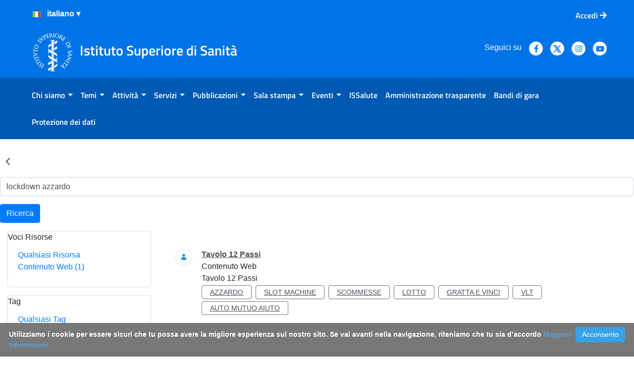

--- FILE ---
content_type: text/css;charset=UTF-8
request_url: https://www.iss.it/o/iss/css/main.css?browserId=chrome&themeId=iss74_WAR_iss&minifierType=css&languageId=it_IT&t=1763984646000
body_size: 159422
content:
/*1763984644000*/
@charset "UTF-8";
/**
 * Clay 3.135.0
 *
 * SPDX-FileCopyrightText: © 2020 Liferay, Inc. <https://liferay.com>
 * SPDX-FileCopyrightText: © 2020 Contributors to the project Clay <https://github.com/liferay/clay/graphs/contributors>
 *
 * SPDX-License-Identifier: BSD-3-Clause
 */
/**
 * Bootstrap v4.4.1
 *
 * SPDX-FileCopyrightText: © 2019 Twitter, Inc. <https://twitter.com>
 * SPDX-FileCopyrightText: © 2019 The Bootstrap Authors <https://getbootstrap.com/>
 *
 * SPDX-License-Identifier: LicenseRef-MIT-Bootstrap
 */
/**
 * Clay 3.135.0
 *
 * SPDX-FileCopyrightText: © 2020 Liferay, Inc. <https://liferay.com>
 * SPDX-FileCopyrightText: © 2020 Contributors to the project Clay <https://github.com/liferay/clay/graphs/contributors>
 *
 * SPDX-License-Identifier: BSD-3-Clause
 */
/**
 * Bootstrap v4.4.1
 *
 * SPDX-FileCopyrightText: © 2019 Twitter, Inc. <https://twitter.com>
 * SPDX-FileCopyrightText: © 2019 The Bootstrap Authors <https://getbootstrap.com/>
 *
 * SPDX-License-Identifier: LicenseRef-MIT-Bootstrap
 */
.quick-access-nav {
  position: fixed;
  z-index: 999;
}

.sr-only {
  border: 0;
  clip: rect(0, 0, 0, 0);
  height: 1px;
  margin: -1px;
  overflow: hidden;
  padding: 0;
  position: absolute;
  white-space: nowrap;
  width: 1px;
}

.sr-only-focusable:active, .sr-only-focusable:focus {
  clip: auto;
  height: auto;
  overflow: visible;
  position: static;
  white-space: normal;
  width: auto;
}

.lfr-asset-column-details .lfr-asset-categories {
  color: #7d7d7d;
}
.lfr-asset-column-details .lfr-asset-categories .lfr-asset-category {
  color: #555;
}
.lfr-asset-column-details .lfr-asset-description {
  color: #444;
  font-style: italic;
  margin: 0.5em auto 2em;
  -ms-hyphens: none;
  -webkit-hyphens: none;
  hyphens: none;
}
.lfr-asset-column-details .lfr-asset-icon {
  border-right: 1px solid transparent;
  color: #999;
  float: left;
  line-height: 1em;
  margin-right: 10px;
  padding-right: 10px;
}
.lfr-asset-column-details .lfr-asset-icon.last {
  border-width: 0;
}
.lfr-asset-column-details .lfr-asset-tags {
  color: #7d7d7d;
}
.lfr-asset-column-details .lfr-asset-tags .tag {
  color: #555;
}
.lfr-asset-column-details .lfr-asset-metadata {
  clear: both;
  margin-bottom: 1.5em;
  padding-bottom: 1.5em;
}
.lfr-asset-column-details .lfr-panel {
  clear: both;
  margin-bottom: 0.2em;
}
.lfr-asset-column-details .lfr-panel.lfr-extended {
  border: 1px solid #ccc;
  margin-bottom: 0;
}
.lfr-asset-column-details .taglib-custom-attributes-list label,
.lfr-asset-column-details .lfr-asset-field label {
  display: block;
}
.lfr-asset-column-details .taglib-custom-attributes-list {
  margin-bottom: 1em;
}

.overlay {
  position: absolute;
}

.overlay-hidden,
.overlaymask-hidden {
  display: none;
}

.lfr-form-row {
  border-bottom: 1px solid #ccc;
  margin-bottom: 10px;
  margin-top: 10px;
  padding: 1px 5px 25px;
  position: relative;
}
.lfr-form-row:after {
  clear: both;
  content: "";
  display: block;
  height: 0;
}
.lfr-form-row:hover {
  border: solid #ccc;
  border-width: 1px 0;
  padding-top: 0;
}
.lfr-form-row.lfr-form-row-inline .form-group {
  margin-right: 5px;
}
.lfr-form-row legend .field-label {
  float: left;
  margin-right: 10px;
}
.lfr-form-row .handle-sort-vertical {
  background: url(../images/application/handle_sort_vertical.png) no-repeat 0 50%;
  cursor: move;
  padding-left: 20px;
}
.lfr-form-row fieldset {
  border-width: 0;
  margin: 0;
  padding: 0;
}

.lfr-autorow-controls {
  bottom: 5px;
  position: absolute;
  right: 5px;
}

.datepicker-popover-content .popover-content {
  padding: 0.75rem 1rem;
}

.dropdown.open > .dropdown-menu, .overlay-content .open > .dropdown-menu {
  display: block;
}

.form-control-inline {
  background-color: transparent;
  font-size: 1.125rem;
  font-weight: 700;
}
.form-control-inline:not(:hover) {
  border-color: transparent;
}
.form-control-inline::placeholder {
  color: #a9afb5;
  font-style: italic;
}

.form-search .input-group {
  position: relative;
}
.form-search .input-group.advanced-search .search-query {
  padding-left: 40px;
  z-index: 0;
}
.form-search .input-group.advanced-search .toggle-advanced {
  cursor: pointer;
  left: 0;
  line-height: 1;
  padding: 8px 10px;
  position: absolute;
  top: 0;
}
.form-search .input-group.advanced-search .toggle-advanced .caret {
  margin-top: 7px;
}
.form-search .input-group.advanced-search .toggle-advanced .icon-search {
  font-size: 14px;
}
@media (max-width: 991.98px) {
  .form-search .input-group {
    width: 100%;
  }
  .form-search .input-group .btn {
    clip: rect(0, 0, 0, 0);
    left: -9999px;
    position: absolute;
  }
  .form-search .input-group input.search-query {
    width: 100%;
  }
}

.lfr-table {
  border-collapse: collapse;
  clear: both;
}
.lfr-table > tbody > tr > td,
.lfr-table > tbody > tr > th,
.lfr-table > thead > tr > td,
.lfr-table > thead > tr > th,
.lfr-table > tfoot > tr > td,
.lfr-table > tfoot > tr > th {
  padding: 0 5px;
  overflow-wrap: break-all;
  word-wrap: break-all;
}
.lfr-table > tbody > tr > td:first-child, .lfr-table > tbody > tr > td.first-child,
.lfr-table > tbody > tr > th:first-child,
.lfr-table > tbody > tr > th.first-child,
.lfr-table > thead > tr > td:first-child,
.lfr-table > thead > tr > td.first-child,
.lfr-table > thead > tr > th:first-child,
.lfr-table > thead > tr > th.first-child,
.lfr-table > tfoot > tr > td:first-child,
.lfr-table > tfoot > tr > td.first-child,
.lfr-table > tfoot > tr > th:first-child,
.lfr-table > tfoot > tr > th.first-child {
  padding-left: 0;
}
.lfr-table > tbody > tr > td:last-child, .lfr-table > tbody > tr > td.last-child,
.lfr-table > tbody > tr > th:last-child,
.lfr-table > tbody > tr > th.last-child,
.lfr-table > thead > tr > td:last-child,
.lfr-table > thead > tr > td.last-child,
.lfr-table > thead > tr > th:last-child,
.lfr-table > thead > tr > th.last-child,
.lfr-table > tfoot > tr > td:last-child,
.lfr-table > tfoot > tr > td.last-child,
.lfr-table > tfoot > tr > th:last-child,
.lfr-table > tfoot > tr > th.last-child {
  padding-right: 0;
}
.lfr-table > tbody > tr > th,
.lfr-table > thead > tr > th,
.lfr-table > tfoot > tr > th {
  font-weight: bold;
}

.lfr-pagination:after {
  clear: both;
  content: "";
  display: block;
  height: 0;
  visibility: hidden;
}
.lfr-pagination .dropdown-menu {
  display: none;
}
.lfr-pagination .dropdown-toggle .icon-caret-down {
  margin-left: 5px;
}
.lfr-pagination .lfr-pagination-controls {
  float: left;
}
.lfr-pagination .lfr-pagination-controls .search-results {
  display: inline-block;
  margin-left: 10px;
  margin-top: 5px;
  top: 10px;
}
.lfr-pagination .lfr-pagination-controls li .lfr-pagination-link {
  border-width: 0;
  clear: both;
  color: #333;
  display: block;
  font-weight: normal;
  line-height: 20px;
  padding: 3px 20px;
  text-align: left;
  white-space: nowrap;
  width: 100%;
}
.lfr-pagination .lfr-pagination-delta-selector {
  float: left;
}
@media (max-width: 991.98px) {
  .lfr-pagination .lfr-pagination-delta-selector .lfr-icon-menu-text {
    display: none;
  }
}
.lfr-pagination .pagination-content {
  float: right;
}

.lfr-panel.lfr-extended {
  border: 1px solid transparent;
  border-color: #dedede #bfbfbf #bfbfbf #dedede;
}
.lfr-panel.lfr-extended.lfr-collapsible .lfr-panel-button {
  display: block;
}
.lfr-panel.lfr-extended.lfr-collapsed .lfr-panel-titlebar {
  border-bottom-width: 0;
}
.lfr-panel.panel-default .panel-heading {
  border-bottom-width: 0;
}
.lfr-panel .toggler-header {
  cursor: pointer;
}

.sidebar-sm .sheet-subtitle {
  font-size: 0.75rem;
  margin-bottom: 1rem;
}
.sidebar-sm .form-control[type=file] {
  padding: 0;
}
.sidebar-sm .article-content-description .input-localized.input-localized-editor .input-group-item .wrapper .form-control {
  min-height: auto;
  padding: 0.285rem 0.75rem;
}
.sidebar-sm .list-group-item-flex {
  padding: 0.5rem 0.25rem;
}
.sidebar-sm .list-group-item-flex .autofit-col {
  padding-left: 0.25rem;
  padding-right: 0.25rem;
}

.lfr-translation-manager {
  border-radius: 4px;
  display: inline-block;
  margin-top: 0.5em;
  min-height: 1.8em;
}
.lfr-translation-manager .lfr-translation-manager-content .lfr-translation-manager-default-locale {
  display: inline-block;
  width: auto;
}
.lfr-translation-manager .lfr-translation-manager-content .lfr-translation-manager-icon-menu {
  float: none;
  padding: 0.4em 0;
}
.lfr-translation-manager .lfr-translation-manager-content .lfr-translation-manager-icon-menu li,
.lfr-translation-manager .lfr-translation-manager-content .lfr-translation-manager-icon-menu li strong {
  display: inline;
}
.lfr-translation-manager .lfr-translation-manager-content .lfr-translation-manager-translations-message {
  margin: 10px 0;
}
.lfr-translation-manager .lfr-translation-manager-available-translations {
  white-space: normal;
}
.lfr-translation-manager .lfr-translation-manager-available-translations .lfr-translation-manager-available-translations-links {
  line-height: 1;
}
.lfr-translation-manager .lfr-translation-manager-translation {
  border: 1px solid transparent;
  border-radius: 4px;
  cursor: pointer;
  display: inline-block;
  margin: 0.2em;
  padding: 0.4em 0.3em 0.4em 0.5em;
  text-decoration: none;
}
.lfr-translation-manager .lfr-translation-manager-translation * {
  vertical-align: middle;
}
.lfr-translation-manager .lfr-translation-manager-translation img {
  margin-right: 0.3em;
}
.lfr-translation-manager .lfr-translation-manager-translation:hover {
  background-color: #d1e5ef;
}
.lfr-translation-manager .lfr-translation-manager-translation.lfr-translation-manager-translation-editing {
  background-color: #598bec;
  border-color: #224fa8;
  color: #fff;
}
.lfr-translation-manager .lfr-translation-manager-change-default-locale {
  margin: 0 0.4em;
}
.lfr-translation-manager .lfr-translation-manager-delete-translation {
  display: inline-block;
  padding: 0 2px;
}
.lfr-translation-manager .lfr-translation-manager-delete-translation svg {
  pointer-events: none;
}

.lfr-tree a {
  text-decoration: none;
}
.lfr-tree li {
  margin-bottom: 2px;
  padding-left: 0;
}
.lfr-tree li ul li, .lfr-tree li.tree-item {
  padding-left: 0;
}
.lfr-tree li.tree-item {
  padding-left: 5px;
}
.lfr-tree li.tree-item li {
  padding-left: 20px;
}
.lfr-tree li.tree-item ul {
  margin-left: 0;
  margin-top: 5px;
}

.lfr-upload-container {
  margin-bottom: 1rem;
}
.lfr-upload-container .upload-target {
  border: 3px dashed #e5e7e9;
  margin-bottom: 1rem;
  min-height: 2rem;
  padding: 2rem 0;
  position: relative;
  text-align: center;
}
.upload-drop-intent .lfr-upload-container .upload-target {
  z-index: 100;
}
.upload-drop-active .lfr-upload-container .upload-target {
  background-color: #92e5a5;
  border-color: #69db83;
}
.lfr-upload-container .upload-target .drop-file-text {
  font-weight: normal;
}
.mobile .lfr-upload-container .upload-target .drop-file-text {
  display: none;
}
.lfr-upload-container .upload-target .small {
  display: block;
  margin: 5px 0;
  text-transform: lowercase;
}
.lfr-upload-container .manage-upload-target {
  padding-top: 5px;
  position: relative;
}
.lfr-upload-container .manage-upload-target .select-files {
  float: left;
  line-height: 0;
  margin: 0 1.125rem 1.125rem;
  padding: 0 0 0 5px;
}
.lfr-upload-container .cancel-uploads,
.lfr-upload-container .clear-uploads {
  background-repeat: no-repeat;
  float: right;
}
.lfr-upload-container .cancel-uploads {
  background-image: url([data-uri]);
  margin-right: 0;
}
.lfr-upload-container .clear-uploads {
  background-image: url([data-uri]);
  padding-left: 16px;
}
.lfr-upload-container .upload-file.upload-complete.file-saved {
  padding-left: 25px;
}
.lfr-upload-container .upload-file .file-title {
  display: inline-block;
  max-width: 95%;
  overflow: hidden;
  padding-right: 16px;
  text-overflow: ellipsis;
  vertical-align: middle;
  white-space: nowrap;
}
.lfr-upload-container .upload-file .icon-file {
  font-size: 40px;
}
.lfr-upload-container .upload-list-info {
  margin: 1em 0 0.5em;
}
.lfr-upload-container .upload-list-info .h4,
.lfr-upload-container .upload-list-info h4 {
  font-size: 1.3em;
}
.lfr-upload-container .cancel-button {
  color: #6c757d;
  margin-top: 1px;
  position: absolute;
  right: 5px;
  top: 50%;
  white-space: nowrap;
}
.lfr-upload-container .cancel-button .cancel-button-text {
  display: none;
  margin-left: 5px;
}
.lfr-upload-container .cancel-button:hover .cancel-button-text {
  display: inline;
}
.lfr-upload-container .cancel-button .lexicon-icon {
  height: 12px;
}
.lfr-upload-container .delete-button {
  color: #6c757d;
}
.lfr-upload-container .delete-button-col {
  padding-right: 10px;
}
.lfr-upload-container .file-added .success-message {
  float: right;
  font-weight: normal;
}
.lfr-upload-container .upload-error {
  opacity: 1;
  padding-left: 25px;
}
.lfr-upload-container .upload-complete .cancel-button,
.lfr-upload-container .delete-button,
.lfr-upload-container .upload-complete.file-saved .delete-button,
.lfr-upload-container .upload-complete.upload-error .delete-button {
  display: none;
}
.lfr-upload-container .multiple-files .upload-error {
  background: #f5c4c9 url([data-uri]) no-repeat 5px 5px;
  border-color: #bd2130;
  color: #bd2130;
  font-weight: normal;
  margin-bottom: 16px;
  padding: 8px 8px 8px 24px;
}
.lfr-upload-container .multiple-files .upload-error .error-message {
  display: block;
}
.lfr-upload-container .multiple-files .upload-complete.file-saved .form-check-middle-left .card-body,
.lfr-upload-container .multiple-files .upload-complete.upload-error .form-check-middle-left .card-body {
  padding-left: 1rem;
}
.lfr-upload-container .multiple-files .upload-complete.file-saved .form-check-middle-left .custom-control-label,
.lfr-upload-container .multiple-files .upload-complete.upload-error .form-check-middle-left .custom-control-label {
  display: none;
}
.lfr-upload-container .single-file .upload-error {
  list-style: none;
  margin-top: 1em;
}
.lfr-upload-container .single-file .upload-error .upload-error-message {
  margin-bottom: 0.5em;
}
.lfr-upload-container .upload-complete {
  padding-left: 5px;
}
.lfr-upload-container .upload-complete .error-message,
.lfr-upload-container .upload-complete .success-message {
  font-weight: bold;
  margin-left: 1em;
}
.lfr-upload-container .upload-complete .delete-button {
  display: inline-block;
}
.lfr-upload-container .upload-complete .select-file:disabled + .custom-control-label {
  display: none;
}
.lfr-upload-container .progress {
  display: none;
  margin-top: 0.5rem;
}
.lfr-upload-container .file-uploading .progress {
  display: flex;
}

.lfr-alert-container {
  left: 0;
  position: absolute;
  right: auto;
  top: auto;
  width: 100%;
  z-index: 430;
}
.lfr-alert-container.inline-alert-container {
  position: relative;
}
.lfr-alert-container.inline-alert-container .lfr-alert-wrapper {
  padding: 0;
}
.lfr-alert-container .lfr-alert-wrapper {
  margin-bottom: 5px;
  overflow: hidden;
}

.lfr-search-container td .overlay.entry-action {
  position: static;
}
.lfr-search-container td .overlay.entry-action .btn a {
  display: block;
  padding: 4px 12px;
}

.contextual-sidebar {
  height: calc(
		100vh - var(--control-menu-container-height) - 49px
	);
  pointer-events: none;
  position: fixed;
  right: 0;
  top: calc(var(--control-menu-container-height) + 49px);
  transform: translateX(100%);
  transition: transform ease 0.5s;
  visibility: hidden;
  width: 320px;
  will-change: transform;
}
.contextual-sidebar.contextual-sidebar-visible {
  pointer-events: auto;
  transform: translateX(0);
  visibility: visible;
}

@media (min-width: 768px) {
  .contextual-sidebar {
    height: calc(
			100vh - var(--control-menu-container-height) - 64px
		);
    top: calc(
			var(--control-menu-container-height) + 64px
		);
  }
  .contextual-sidebar-content {
    transition: padding ease 0.5s;
    will-change: padding;
  }
  .contextual-sidebar-visible .contextual-sidebar-content,
  .contextual-sidebar-visible + .contextual-sidebar-content {
    padding-right: 320px;
  }
}
.taglib-diff-html div.diff-removed-image {
  background: #fdc6c6 url(../images/diff/minus.png);
}
.taglib-diff-html div.diff-added-image {
  background: #cfc url(../images/diff/plus.png) no-repeat;
}
.taglib-diff-html div.diff-removed-image, .taglib-diff-html div.diff-added-image {
  height: 300px;
  margin: 2px;
  opacity: 0.55;
  position: absolute;
  width: 200px;
}
.taglib-diff-html span.diff-html-added {
  background-color: #cfc;
  font-size: 1em;
}
.taglib-diff-html span.diff-html-added img {
  border: 2px solid #cfc;
}
.taglib-diff-html span.diff-html-changed {
  background: url(../images/diff/underline.png) bottom repeat-x;
}
.taglib-diff-html span.diff-html-changed img {
  border: 2px dotted #009;
}
.taglib-diff-html span.diff-html-removed {
  background-color: #fdc6c6;
  font-size: 1em;
  text-decoration: line-through;
}
.taglib-diff-html span.diff-html-removed img {
  border: 2px solid #fdc6c6;
}

.taglib-discussion {
  font-size: 0.875rem;
  margin-top: 1rem;
}
.taglib-discussion .actions-menu .component-action {
  display: inline-flex;
}
.taglib-discussion .button-holder {
  margin: 1rem 0;
}
.taglib-discussion .comment-container {
  margin-bottom: 1.5rem;
}
.taglib-discussion .lfr-discussion .lfr-discussion-form-edit .alloy-editor-placeholder {
  border-left-color: #dbdde1;
}
.taglib-discussion .lfr-discussion-body {
  font-size: 1rem;
}
@media (min-width: 576px) {
  .taglib-discussion .lfr-discussion-body {
    padding-left: 3.5rem;
  }
}
@media (min-width: 576px) {
  .taglib-discussion .lfr-discussion-details .taglib-user-display {
    word-wrap: break-word;
  }
}
.taglib-discussion .lfr-discussion-details .taglib-user-display .user-details .user-name {
  font-weight: bold;
  text-decoration: none;
}
.taglib-discussion .lfr-discussion-details .taglib-user-display .user-details .user-name:hover {
  text-decoration: underline;
}
.taglib-discussion .lfr-discussion-details .taglib-user-display .user-profile-image .avatar {
  background-size: 50px;
}
.taglib-discussion .lfr-discussion-container {
  border-bottom: 1px solid #e7e7ed;
  margin-bottom: 1.5rem;
}
.taglib-discussion .lfr-discussion-container:first-of-type {
  border-top: 1px solid #e7e7ed;
  padding-top: 1.5rem;
}
.taglib-discussion .lfr-discussion-container:last-of-type {
  border-bottom: 0;
}
.taglib-discussion .lfr-discussion-container .lfr-discussion {
  padding-left: 1rem;
}
.taglib-discussion .lfr-discussion-container .lfr-discussion .lfr-discussion .lfr-discussion .lfr-discussion {
  padding-left: 0;
}
@media (min-width: 576px) {
  .taglib-discussion .lfr-discussion-container .lfr-discussion {
    padding-left: 3.5rem;
  }
}
.taglib-discussion .lfr-discussion-parent-link {
  color: #67678c;
  font-weight: 600;
  margin-left: 1em;
}
@media (max-width: 767.98px) {
  .taglib-discussion .lfr-discussion-parent-link {
    display: block;
    margin-left: 0;
    overflow: hidden;
    text-overflow: ellipsis;
    white-space: nowrap;
  }
}
.taglib-discussion .lfr-discussion-controls .autofit-col:first-of-type > .btn-outline-borderless {
  margin-left: -0.75rem;
}
.taglib-discussion .lfr-discussion-more-comments {
  border-top: 1px solid #e7e7ed;
  margin-top: 1.5rem;
  padding-top: 1.5rem;
  text-align: center;
}
.taglib-discussion .username {
  color: #272833;
  font-weight: 600;
}
.taglib-discussion .taglib-workflow-status {
  margin-left: 0.5rem;
}
.taglib-discussion .workflow-value {
  text-transform: uppercase;
}
@media (min-width: 576px) {
  .taglib-discussion .actions-menu {
    display: none;
  }
  .taglib-discussion .comment-container:hover .actions-menu,
  .taglib-discussion .actions-menu:focus,
  .taglib-discussion .actions-menu.open {
    display: inline-block;
  }
}

.drop-zone {
  min-height: 80px;
  padding: 20px;
  text-align: center;
}
.drop-zone.drop-enabled {
  outline: 2px dashed transparent;
}
.drop-zone.drop-enabled:not(.no-border) {
  outline-color: rgba(176, 180, 187, 0.5);
}
.drop-zone p {
  margin: 10px auto 0;
  max-width: 75%;
}

.drop-here-info {
  font-size: 25px;
  height: 100%;
  left: 0;
  min-height: 100px;
  opacity: 0;
  position: absolute;
  text-align: center;
  top: 0;
  visibility: hidden;
  width: 100%;
  transition: all 0.2s ease-in-out;
}
@media (prefers-reduced-motion: reduce) {
  .drop-here-info {
    transition: none;
  }
}
.drop-here-info {
  transition: none;
}

.drop-here-info .drop-here-indicator {
  height: 115px;
  left: 0;
  margin: auto;
  position: absolute;
  right: 0;
  top: 50%;
  transform: translate(0, -50%);
}
.drop-here-info .drop-icons {
  display: inline-block;
  position: relative;
  width: 160px;
  transition: all 0.2s ease-in-out;
}
@media (prefers-reduced-motion: reduce) {
  .drop-here-info .drop-icons {
    transition: none;
  }
}
.drop-here-info .drop-icons {
  transition: none;
}

.drop-here-info .drop-icons span {
  border-radius: 3px;
  position: absolute;
  text-align: center;
  transition: all 0.3s ease-in-out;
}
@media (prefers-reduced-motion: reduce) {
  .drop-here-info .drop-icons span {
    transition: none;
  }
}
.drop-here-info .drop-icons span {
  transition: none;
}

.drop-here-info .drop-icons span:nth-of-type(1) {
  box-shadow: 5px 4px 0 0 rgba(0, 0, 0, 0.08);
  height: 60px;
  left: 0;
  line-height: 60px;
  opacity: 0;
  top: 10px;
  transform: rotate(25deg);
  width: 60px;
}
.drop-here-info .drop-icons span:nth-of-type(2) {
  background: #00c2ff;
  color: #fff;
  height: 80px;
  left: 40px;
  line-height: 80px;
  width: 80px;
  z-index: 2;
}
.drop-here-info .drop-icons span:nth-of-type(3) {
  box-shadow: -5px 4px 0 0 rgba(0, 0, 0, 0.08);
  display: block;
  font-size: 45px;
  height: 70px;
  left: 90px;
  line-height: 70px;
  opacity: 0;
  position: relative;
  top: 8px;
  transform: rotate(-25deg);
  width: 70px;
  z-index: 1;
}
.drop-here-info .drop-icons span:nth-of-type(1), .drop-here-info .drop-icons span:nth-of-type(3) {
  background: #e8e6e8;
  color: #a5a6ac;
}
.drop-here-info .drop-text {
  color: #fff;
  display: block;
  font-size: 20px;
  margin-left: 0;
  margin-top: 20px;
}
.drop-active .drop-here-info {
  background-color: rgba(0, 0, 0, 0.6);
  opacity: 1;
  visibility: visible;
  z-index: 100;
}
.drop-active .drop-here-info .drop-icons span:nth-of-type(1), .drop-active .drop-here-info .drop-icons span:nth-of-type(3) {
  opacity: 1;
}
.drop-active .drop-here-info span:nth-of-type(1) {
  transform: rotate(-20deg);
}
.drop-active .drop-here-info span:nth-of-type(2) {
  transform: scale(1);
}
.drop-active .drop-here-info span:nth-of-type(3) {
  transform: rotate(15deg);
}

.taglib-empty-result-message.sheet {
  margin-bottom: 24px;
}
.taglib-empty-result-message .taglib-empty-result-message-description {
  color: #6c757d;
  margin-top: 8px;
}
.taglib-empty-result-message .taglib-empty-result-message-header,
.taglib-empty-result-message .taglib-empty-result-message-header-has-plus-btn,
.taglib-empty-result-message .taglib-empty-search-result-message-header {
  background-position: center;
  background-repeat: no-repeat;
  background-size: 100%;
  margin-left: auto;
  margin-right: auto;
}
.taglib-empty-result-message .taglib-empty-result-message-header,
.taglib-empty-result-message .taglib-empty-result-message-header-has-plus-btn {
  max-width: 200px;
  padding-top: 250px;
}
.taglib-empty-result-message .taglib-empty-result-message-header,
.taglib-empty-result-message .taglib-empty-result-message-header-has-plus-btn {
  background-image: url(../images/states/empty_state.svg);
}
@media (prefers-reduced-motion: reduce) {
  .taglib-empty-result-message .taglib-empty-result-message-header,
  .taglib-empty-result-message .taglib-empty-result-message-header-has-plus-btn {
    background-image: url(../images/states/empty_state_reduced_motion.svg);
  }
}
.c-prefers-reduced-motion .taglib-empty-result-message .taglib-empty-result-message-header,
.c-prefers-reduced-motion .taglib-empty-result-message .taglib-empty-result-message-header-has-plus-btn {
  background-image: url(../images/states/empty_state_reduced_motion.svg);
}
.taglib-empty-result-message .taglib-empty-search-result-message-header {
  background-image: url(../images/states/search_state.svg);
  max-width: 210px;
  padding-top: 232px;
}
@media (prefers-reduced-motion: reduce) {
  .taglib-empty-result-message .taglib-empty-search-result-message-header {
    background-image: url(../images/states/search_state_reduced_motion.svg);
  }
}
.c-prefers-reduced-motion .taglib-empty-result-message .taglib-empty-search-result-message-header {
  background-image: url(../images/states/search_state_reduced_motion.svg);
}
.taglib-empty-result-message .taglib-empty-state {
  background-image: url(../images/states/empty_state.svg);
  margin: auto;
  max-width: 250px;
  padding-top: 250px;
}
@media (prefers-reduced-motion: reduce) {
  .taglib-empty-result-message .taglib-empty-state {
    background-image: url(../images/states/empty_state_reduced_motion.svg);
  }
}
.c-prefers-reduced-motion .taglib-empty-result-message .taglib-empty-state {
  background-image: url(../images/states/empty_state_reduced_motion.svg);
}
.taglib-empty-result-message .taglib-success-state {
  background-image: url(../images/states/success_state.svg);
  margin: auto;
  max-width: 250px;
  padding-top: 250px;
}
@media (prefers-reduced-motion: reduce) {
  .taglib-empty-result-message .taglib-success-state {
    background-image: url(../images/states/success_state_reduced_motion.svg);
  }
}
.c-prefers-reduced-motion .taglib-empty-result-message .taglib-success-state {
  background-image: url(../images/states/success_state_reduced_motion.svg);
}
.taglib-empty-result-message .taglib-search-state {
  background-image: url(../images/states/search_state.svg);
  margin: auto;
  max-width: 250px;
  padding-top: 250px;
}
@media (prefers-reduced-motion: reduce) {
  .taglib-empty-result-message .taglib-search-state {
    background-image: url(../images/states/search_state_reduced_motion.svg);
  }
}
.c-prefers-reduced-motion .taglib-empty-result-message .taglib-search-state {
  background-image: url(../images/states/search_state_reduced_motion.svg);
}
.taglib-empty-result-message .taglib-empty-result-message-title {
  font-size: 1rem;
  margin-top: 48px;
}
.taglib-empty-result-message .taglib-empty-result-message-description {
  font-size: 0.875rem;
}
.taglib-empty-result-message .taglib-empty-result-message-header + .taglib-empty-result-message-title,
.taglib-empty-result-message .taglib-empty-search-result-message-header + .taglib-empty-result-message-title,
.taglib-empty-result-message .taglib-empty-state + .taglib-empty-result-message-title,
.taglib-empty-result-message .taglib-success-state + .taglib-empty-result-message-title,
.taglib-empty-result-message .taglib-search-state + .taglib-empty-result-message-title {
  font-size: 1.25rem;
  font-weight: bold;
  text-align: center;
}
.taglib-empty-result-message .taglib-empty-result-message-header ~ .taglib-empty-result-message-description, .taglib-empty-result-message .taglib-empty-result-message-header ~ .taglib-empty-result-message-actions,
.taglib-empty-result-message .taglib-empty-search-result-message-header ~ .taglib-empty-result-message-description,
.taglib-empty-result-message .taglib-empty-search-result-message-header ~ .taglib-empty-result-message-actions,
.taglib-empty-result-message .taglib-empty-state ~ .taglib-empty-result-message-description,
.taglib-empty-result-message .taglib-empty-state ~ .taglib-empty-result-message-actions,
.taglib-empty-result-message .taglib-success-state ~ .taglib-empty-result-message-description,
.taglib-empty-result-message .taglib-success-state ~ .taglib-empty-result-message-actions,
.taglib-empty-result-message .taglib-search-state ~ .taglib-empty-result-message-description,
.taglib-empty-result-message .taglib-search-state ~ .taglib-empty-result-message-actions {
  font-size: 1rem;
  text-align: center;
}

.field-wrapper.form-inline .control-label {
  display: inline-block;
}

.field-wrapper-html .input-localized .input-group-item {
  flex-wrap: nowrap;
}

.taglib-header {
  border-bottom: 1px solid #c8c9ca;
  color: #555;
  margin-bottom: 1em;
  padding-bottom: 10px;
}
.taglib-header .header-title {
  display: inline-block;
  margin: 0.1em;
  max-width: 100%;
  text-overflow: ellipsis;
  vertical-align: middle;
  white-space: nowrap;
  word-wrap: normal;
}
.taglib-header .header-back-to {
  display: inline-block;
  vertical-align: middle;
}
.taglib-header .header-back-to a {
  display: block;
  font-weight: bold;
  padding: 0 0.3em 0 0;
  text-decoration: none;
}

.taglib-icon {
  text-decoration: none;
}
.taglib-icon:not(.btn):hover .taglib-text, .taglib-icon:not(.btn):focus .taglib-text {
  text-decoration: underline;
}
.taglib-icon[lang] > img {
  vertical-align: baseline;
  width: 16px;
}

.taglib-icon-help {
  color: #6c757d !important;
}
.taglib-icon-help:hover, .taglib-icon-help:active {
  color: #343a40 !important;
}

.icon-monospaced {
  color: inherit;
  display: inline-block;
  height: 2rem;
  line-height: 34px;
  text-align: center;
  width: 2rem;
}
.icon-monospaced.lexicon-icon {
  padding: 8px;
}

.taglib-icon-list li {
  float: left;
  margin-right: 1em;
}
.taglib-icon-list:after {
  clear: both;
  content: "";
  display: block;
  height: 0;
  visibility: hidden;
}

.lfr-icon-menu .lfr-icon-menu-icon {
  max-width: none;
}
@media (max-width: 767.98px) {
  .table-cell.last .lfr-icon-menu .dropdown-toggle {
    text-align: center;
  }
  .table-cell.last .lfr-icon-menu .dropdown-toggle > img,
  .table-cell.last .lfr-icon-menu .dropdown-toggle .lfr-icon-menu-text {
    display: none;
  }
}

.lfr-menu-list {
  float: none;
  overflow-y: auto;
  position: relative;
}
.lfr-menu-list.direction-right {
  margin: 0 2px;
}
.lfr-menu-list.dropdown-menu {
  float: none;
  position: relative;
}
@media (max-width: 991.98px) {
  .lfr-menu-list.dropdown-menu > li > a {
    font-size: 22px;
    line-height: 40px;
    white-space: normal;
  }
  .lfr-menu-list.dropdown-menu > li > a img {
    margin-bottom: 3px;
  }
}
.lfr-menu-list.dropdown-menu .search-panel {
  margin-bottom: 0;
}
.lfr-menu-list.dropdown-menu .search-panel .form-group {
  margin: 0 16px;
}
.lfr-menu-list.dropdown-menu .search-panel .menu-item-filter {
  width: auto;
}
body > .lfr-menu-list ul {
  border-radius: 4px;
}

.lfr-icon-menu-open:after {
  clear: both;
  content: "";
  display: table;
}
.lfr-icon-menu-open .dropdown-menu {
  position: static;
}

.input-localized.input-localized-editor .form-control {
  border-width: 0;
  height: 100%;
  padding: 0;
}
.input-localized .input-group-item {
  flex-direction: column;
}
.input-localized .input-localized-content {
  margin-left: 6px;
}
.input-group .input-localized .input-localized-content {
  margin-top: 3px;
}
.input-localized .lfr-input-localized .lfr-input-localized-state {
  background-color: #ddd;
}
.input-localized .lfr-input-localized .lfr-input-localized-state.lfr-input-localized-state-error {
  background-color: #ff0047;
}
.input-localized .lfr-input-localized-default a {
  margin-right: 14px;
}
.input-localized .lfr-input-localized-state {
  height: 4px;
  margin: 3px 5px;
  width: 4px;
}
.input-localized .palette-item-inner .lfr-input-localized-flag {
  font-size: 16px;
  opacity: 0.5;
}
.input-localized .palette-item,
.input-localized .palette-item-hover,
.input-localized .palette-item-hover .palette-item-inner {
  border-color: transparent;
}
.input-localized .palette-item-inner {
  border-color: #666;
  display: block;
  height: 16px;
  width: 16px;
}
.input-localized .palette-item-selected .lfr-input-localized-state {
  background: #27c1f2;
}

.input-localized-palette-container .palette-items-container {
  font-size: 0;
  margin: 0;
  white-space: normal;
}
.input-localized-palette-container .palette-item {
  border-width: 0;
  padding: 0.5rem 1.25rem;
}
.input-localized-palette-container .palette-item-inner {
  border: 1px solid;
  margin-right: 4px;
  width: 16px;
}
.input-localized-palette-container .palette-item-inner img {
  display: block;
}

.taglib-move-boxes {
  margin-bottom: 1em;
}
.taglib-move-boxes label {
  border-bottom: 1px solid transparent;
  display: block;
  margin-bottom: 5px;
  padding: 5px;
}
.taglib-move-boxes .toolbar {
  text-align: center;
}
.taglib-move-boxes .arrow-button img {
  border-width: 0;
  height: 16px;
  width: 16px;
}
.taglib-move-boxes .choice-selector {
  width: 100%;
}
.taglib-move-boxes .choice-selector label {
  background: #ebf1f9;
  border-bottom-color: #8db2f3;
}
.taglib-move-boxes .field-content {
  margin-bottom: 0;
}
.taglib-move-boxes .move-arrow-buttons {
  margin-top: 5em;
}
.taglib-move-boxes .move-arrow-buttons .arrow-button {
  display: block;
}
.taglib-move-boxes .sortable-container {
  margin-top: 10px;
}
.taglib-move-boxes .sortable-container .btn.edit-selection {
  margin-bottom: 10px;
}
.taglib-move-boxes .sortable-container .move-option {
  background-color: transparent;
  border-top: 1px solid #ddd;
  display: none;
  margin: 2px 0;
  padding: 2px;
  position: relative;
}
.taglib-move-boxes .sortable-container .move-option.selected {
  display: block;
}
.taglib-move-boxes .sortable-container .move-option.move-option-dragging {
  background-color: #fafafa;
}
.taglib-move-boxes .sortable-container .move-option .checkbox,
.taglib-move-boxes .sortable-container .move-option .handle {
  position: absolute;
}
.taglib-move-boxes .sortable-container .move-option .checkbox {
  display: none;
  margin: 7px 0 0 5px;
}
.taglib-move-boxes .sortable-container .move-option .handle {
  color: #999;
  cursor: pointer;
  font-size: 1.5em;
  padding: 6px;
}
.taglib-move-boxes .sortable-container .move-option .title {
  font-size: 1.2em;
  margin: 1px 0 1px 30px;
}
.taglib-move-boxes .sortable-container.edit-list-active .move-option {
  display: block;
}
.taglib-move-boxes .sortable-container.edit-list-active .move-option .checkbox {
  display: inline-block;
}
.taglib-move-boxes .sortable-container.edit-list-active .move-option .handle {
  display: none;
}
.mobile .taglib-move-boxes .selector-container {
  display: none;
}

.item-selector .card-row > .autofit-col-expand {
  padding-top: 4px;
}
.item-selector .drop-zone {
  background-color: #f1f2f5;
  margin-top: 1rem;
}
.item-selector .input-file {
  height: 0.1px;
  opacity: 0;
  overflow: hidden;
  position: absolute;
  width: 0.1px;
  z-index: -1;
}
.item-selector .input-file + label {
  position: relative;
}
.item-selector .input-file + label::before {
  border-radius: 4px;
  bottom: -2px;
  content: "";
  display: block;
  left: -2px;
  position: absolute;
  right: -2px;
  top: -2px;
  transition: box-shadow 0.15s ease-in-out;
}
.item-selector .input-file:focus + label::before {
  box-shadow: 0 0 0 2px #fff, 0 0 0 4px #75b8ff;
}
.item-selector .item-selector-list-row:hover {
  background-color: #e5f2ff;
  cursor: pointer;
}

.lfr-map {
  border: 1px solid #ccc;
  min-height: 400px;
  width: 100%;
}
.lfr-map .home-button {
  margin: 5px;
}
@media (max-width: 575.98px) {
  .lfr-map .home-button {
    height: 35px;
    width: 45px;
  }
}
.lfr-map .search-controls {
  font-size: 15px;
  margin-top: 5px;
  width: 100%;
}
@media (min-width: 576px) {
  .lfr-map .search-controls {
    width: 50%;
  }
}
.lfr-map .search-controls .search-input {
  width: 100%;
}

.navbar .navbar-collapse {
  max-height: none;
}
.navbar .navbar-collapse:after, .navbar .navbar-collapse:before {
  display: inline;
}
@media (max-width: 767.98px) {
  .navbar .navbar-search {
    background-color: #f3f3f3;
    border-top-width: 0;
    width: 100%;
  }
}
.navbar .navbar-search .form-search {
  margin: 8px 0;
}
@media (min-width: 768px) {
  .navbar .navbar-search .form-search {
    float: right;
    max-width: 275px;
  }
}
@media (max-width: 767.98px) {
  .navbar .navbar-search .form-search .input-group {
    width: 100%;
  }
}
@media (max-width: 991.98px) {
  .navbar .container .navbar-btn,
  .navbar .container-fluid .navbar-btn {
    margin-bottom: 5px;
    width: 45px;
  }
  .navbar .container .navbar-collapse.open,
  .navbar .container-fluid .navbar-collapse.open {
    border-width: 0;
    display: block;
    height: auto;
    overflow: visible;
  }
}

.taglib-portlet-preview.show-borders {
  border: 1px solid #828f95;
  margin-bottom: 1em;
  padding: 3px 3px 1em;
}
.taglib-portlet-preview.show-borders .title {
  background-color: #d3dadd;
  font-size: 1.4em;
  font-weight: bold;
  padding: 0.5em;
}
.taglib-portlet-preview .preview {
  margin: 1em;
  min-height: 90px;
}

.lfr-search-container .entry-action {
  width: 1px;
}
.lfr-search-container .entry-action .taglib-icon {
  white-space: nowrap;
}

.lfr-search-container-wrapper.lfr-search-container-fixed-first-column {
  position: relative;
}
@media (min-width: 576px) {
  .lfr-search-container-wrapper.lfr-search-container-fixed-first-column .table-responsive {
    margin-left: 375px;
    width: auto;
  }
}
.lfr-search-container-wrapper.lfr-search-container-fixed-first-column .table-responsive .table {
  position: static;
}
.lfr-search-container-wrapper.lfr-search-container-fixed-first-column .table-responsive .table .lfr-search-iterator-fixed-header {
  left: 12px;
  position: fixed;
  right: 12px;
  top: -1px;
  z-index: 1020;
}
.lfr-search-container-wrapper.lfr-search-container-fixed-first-column .table-responsive .table .lfr-search-iterator-fixed-header > th {
  display: block;
  padding: 0;
}
.lfr-search-container-wrapper.lfr-search-container-fixed-first-column .table-responsive .table .lfr-search-iterator-fixed-header > th .lfr-search-iterator-fixed-header-inner-wrapper {
  overflow-x: hidden;
}
@media (min-width: 576px) {
  .lfr-search-container-wrapper.lfr-search-container-fixed-first-column .table-responsive .table .lfr-search-iterator-fixed-header > th .lfr-search-iterator-fixed-header-inner-wrapper {
    margin-left: 375px;
  }
}
.lfr-search-container-wrapper.lfr-search-container-fixed-first-column .table-responsive .table .lfr-search-iterator-fixed-header > th .lfr-search-iterator-fixed-header-inner-wrapper table {
  border-collapse: collapse;
  width: 100%;
}
.lfr-search-container-wrapper.lfr-search-container-fixed-first-column .table-responsive .table .lfr-search-iterator-fixed-header > th .lfr-search-iterator-fixed-header-inner-wrapper table th {
  border-radius: 0;
}
.lfr-search-container-wrapper.lfr-search-container-fixed-first-column .table-responsive .table td,
.lfr-search-container-wrapper.lfr-search-container-fixed-first-column .table-responsive .table th {
  width: auto;
}
@media (min-width: 576px) {
  .lfr-search-container-wrapper.lfr-search-container-fixed-first-column .table-responsive .table td:first-child,
  .lfr-search-container-wrapper.lfr-search-container-fixed-first-column .table-responsive .table th:first-child {
    background-color: #fff;
    left: 0;
    position: absolute;
    right: 15px;
  }
}
.lfr-search-container-wrapper.lfr-search-container-fixed-first-column .table-responsive .table th {
  height: auto;
}
.lfr-search-container-wrapper a:not(.btn):not(.component-action):not(.page-link) {
  color: #495057;
  font-weight: 500;
  text-decoration: underline;
}
.lfr-search-container-wrapper a:not(.btn):not(.component-action):not(.page-link):focus, .lfr-search-container-wrapper a:not(.btn):not(.component-action):not(.page-link):hover {
  color: #000;
}
.lfr-search-container-wrapper .dropdown-action .dropdown-toggle {
  color: #6c757d;
}
.lfr-search-container-wrapper .dropdown-action .dropdown-toggle:hover {
  color: #343a40;
}
.lfr-search-container-wrapper .lfr-icon-menu > .dropdown-toggle {
  color: #6c757d;
}
.lfr-search-container-wrapper .lfr-icon-menu > .dropdown-toggle:active, .lfr-search-container-wrapper .lfr-icon-menu > .dropdown-toggle:focus, .lfr-search-container-wrapper .lfr-icon-menu > .dropdown-toggle:hover {
  background-color: #f7f8f9;
  border-radius: 4px;
  color: #343a40;
}
.lfr-search-container-wrapper .lfr-search-container-list .list-group:last-child .list-group-item:nth-last-child(2) {
  border-bottom-left-radius: 0.25rem;
  border-bottom-right-radius: 0.25rem;
}
.lfr-search-container-wrapper .lfr-search-container-list + .taglib-search-iterator-page-iterator-bottom {
  margin-top: 20px;
}
.lfr-search-container-wrapper .list-group {
  margin-bottom: 0;
}
.lfr-search-container-wrapper .list-group + .list-group .list-group-header:first-child,
.lfr-search-container-wrapper .list-group + .list-group .list-group-item:first-child {
  border-top-left-radius: 0;
  border-top-right-radius: 0;
}
.lfr-search-container-wrapper .list-group .list-group-item .h4,
.lfr-search-container-wrapper .list-group .list-group-item h4 {
  font-size: 0.875rem;
  line-height: 1.5;
  margin-bottom: 0;
}
.lfr-search-container-wrapper .list-group .list-group-item .h5,
.lfr-search-container-wrapper .list-group .list-group-item .h6,
.lfr-search-container-wrapper .list-group .list-group-item h5,
.lfr-search-container-wrapper .list-group .list-group-item h6 {
  font-size: 0.875rem;
  font-weight: 400;
  line-height: 1.5;
  margin-bottom: 0;
}
.lfr-search-container-wrapper .list-group .list-group-item span + h2.h5 {
  font-weight: 600;
}
.lfr-search-container-wrapper .list-group .list-group-item .h6 + .h5,
.lfr-search-container-wrapper .list-group .list-group-item h6 + h5 {
  font-weight: 600;
}
.lfr-search-container-wrapper .table-list tbody tr:nth-last-child(2) td:first-child,
.lfr-search-container-wrapper .table-list tbody tr:nth-last-child(2) th:first-child {
  border-bottom-left-radius: 0.25rem;
}
.lfr-search-container-wrapper .table-list tbody tr:nth-last-child(2) td:last-child,
.lfr-search-container-wrapper .table-list tbody tr:nth-last-child(2) th:last-child {
  border-bottom-right-radius: 0.25rem;
}

.user-info {
  display: flex;
}
.user-info .sticker {
  align-self: center;
}
.user-info .user-details {
  margin-left: 1rem;
}
.user-info .user-name {
  color: #343a40;
  font-weight: 600;
}
.user-info .date-info {
  color: #6c757d;
}

.user-status-tooltip .user-status-avatar {
  float: left;
  margin-right: 5px;
}
.user-status-tooltip .user-status-avatar .user-status-avatar-image {
  width: 27px;
}
.user-status-tooltip .user-status-info {
  display: inline-block;
  overflow: hidden;
}
.user-status-tooltip .user-status-info .user-status-date {
  font-size: 11px;
}

.lfr-search-container {
  margin-top: 1.5em;
  overflow: auto;
}
@media (max-width: 767.98px) {
  .lfr-search-container .selector-button {
    width: auto;
  }
}
.touch .lfr-search-container {
  -webkit-overflow-scrolling: touch;
}
.touch .lfr-search-container .searchcontainer-content .table {
  max-width: none;
}

.taglib-page-iterator {
  clear: both;
  height: auto;
  width: auto;
}
.taglib-page-iterator .lfr-pagination-buttons {
  float: right;
  margin: 0;
}
@media (max-width: 991.98px) {
  .taglib-page-iterator .lfr-pagination-buttons {
    width: 100%;
  }
}
@media (max-width: 991.98px) and (max-width: 767.98px) {
  .taglib-page-iterator .lfr-pagination-buttons {
    float: none;
    margin-top: 20px;
  }
}
@media (max-width: 991.98px) {
  .taglib-page-iterator .lfr-pagination-buttons > li {
    display: inline-block;
    width: 50%;
  }
  .taglib-page-iterator .lfr-pagination-buttons > li.first, .taglib-page-iterator .lfr-pagination-buttons > li.last {
    display: none;
  }
  .taglib-page-iterator .lfr-pagination-buttons > li > a {
    line-height: 20px;
    padding: 11px 19px;
  }
}
.taglib-page-iterator .lfr-pagination-config {
  float: left;
  line-height: 46px;
}
@media (max-width: 767.98px) {
  .taglib-page-iterator .lfr-pagination-config {
    float: none;
  }
  .taglib-page-iterator .lfr-pagination-config .current-page-menu {
    display: block;
  }
  .taglib-page-iterator .lfr-pagination-config .current-page-menu .btn {
    display: block;
  }
}
.taglib-page-iterator .lfr-pagination-config .lfr-pagination-delta-selector,
.taglib-page-iterator .lfr-pagination-config .lfr-pagination-page-selector {
  display: inline;
}
.taglib-page-iterator .lfr-pagination-config .lfr-pagination-delta-selector {
  float: none;
}
@media (max-width: 991.98px) {
  .taglib-page-iterator .lfr-pagination-config .lfr-pagination-delta-selector {
    display: none;
  }
}
.taglib-page-iterator .search-results {
  float: left;
  line-height: 46px;
  margin-left: 10px;
}
@media (max-width: 991.98px) {
  .taglib-page-iterator .search-results {
    display: none;
  }
}

@media (max-width: 991.98px) {
  ul.pagination ul.inline-scroller {
    max-height: inherit;
  }
}
.taglib-search-toggle .form-search {
  position: relative;
}
.taglib-search-toggle .form-search .input-group-btn {
  position: absolute;
}
@media (min-width: 992px) {
  .taglib-search-toggle .form-search .input-group-btn {
    position: static;
  }
}
.taglib-search-toggle .toggle-advanced {
  color: inherit;
  margin-left: 10px;
  position: absolute;
  top: 8px;
}
.taglib-search-toggle .toggle-advanced, .taglib-search-toggle .toggle-advanced:hover, .taglib-search-toggle .toggle-advanced:focus {
  text-decoration: none;
}

.taglib-search-toggle-advanced-wrapper .taglib-search-toggle-advanced {
  background-color: #fcfcfc;
  border: solid #ddd;
  border-width: 0 1px 1px;
  margin-top: 0;
  padding: 15px 15px 0;
}
.navbar-search .taglib-search-toggle-advanced-wrapper .taglib-search-toggle-advanced {
  border-width: 1px 0 0;
}
.taglib-search-toggle-advanced-wrapper .taglib-search-toggle-advanced .taglib-search-toggle-advanced-content {
  position: relative;
}
.taglib-search-toggle-advanced-wrapper .taglib-search-toggle-advanced .taglib-search-toggle-advanced-content .match-fields {
  margin-bottom: 0;
}
.taglib-search-toggle-advanced-wrapper .taglib-search-toggle-advanced .taglib-search-toggle-advanced-content .match-fields-legend {
  color: #999;
  font-size: 13px;
}
.taglib-search-toggle-advanced-wrapper .btn.close {
  margin-right: 5px;
  position: relative;
  z-index: 1;
}

.taglib-user-display {
  padding: 0.5em;
}
.taglib-user-display .avatar {
  background: no-repeat center;
  background-size: 60px;
  display: block;
  height: 60px;
  margin: 0 auto;
  width: 60px;
}
.taglib-user-display .avatar.author:after {
  background: rgba(50, 168, 230, 0.5);
  border-radius: 50%;
  content: "";
  display: block;
  height: 100%;
  width: 100%;
}
.taglib-user-display .user-details {
  margin-top: 1em;
}
.taglib-user-display .user-name {
  font-size: 1.1em;
  font-weight: bold;
}
.taglib-user-display a .user-name {
  text-decoration: underline;
}
.taglib-user-display.display-style-1 .user-profile-image {
  float: left;
  margin-right: 24px;
}
.taglib-user-display.display-style-1 .user-name {
  display: inline-block;
  margin-top: 10px;
}
.taglib-user-display.display-style-1 .user-details {
  margin-top: 0;
}
.taglib-user-display.display-style-2 .user-profile-image,
.taglib-user-display.display-style-2 .user-name {
  clear: both;
  display: block;
  min-height: 20px;
  text-align: center;
}
.taglib-user-display.display-style-3 {
  padding: 0;
}
.taglib-user-display.display-style-3 .user-profile-image {
  display: inline-block;
  vertical-align: middle;
}

.taglib-workflow-status .workflow-id,
.taglib-workflow-status .workflow-version,
.taglib-workflow-status .workflow-status {
  color: #999;
}
.table-cell .taglib-workflow-status {
  margin: 0;
}
.table-cell .taglib-workflow-status .workflow-status {
  padding-left: 0;
}

.lfr-autocomplete-input-list .yui3-aclist-list {
  margin: 0;
}

.portal-popup .sheet > .lfr-nav {
  margin-top: -24px;
}
.portal-popup .contacts-portlet .portlet-configuration-container .form {
  position: static;
}
.portal-popup .lfr-form-content {
  padding: 24px 12px;
}
.portal-popup .portlet-body,
.portal-popup .portlet-boundary,
.portal-popup .portlet-column,
.portal-popup .portlet-layout {
  height: 100%;
}
.portal-popup .portlet-column {
  position: static;
}
.portal-popup .dialog-body > .container-fluid-max-xl,
.portal-popup .dialog-body .container-view,
.portal-popup .export-dialog-tree > .container-fluid-max-xl,
.portal-popup .export-dialog-tree .container-view,
.portal-popup .lfr-dynamic-uploader > .container-fluid-max-xl,
.portal-popup .lfr-dynamic-uploader .container-view,
.portal-popup .lfr-form-content > .container-fluid-max-xl,
.portal-popup .lfr-form-content .container-view,
.portal-popup .portlet-configuration-body-content > .container-fluid-max-xl,
.portal-popup .portlet-configuration-body-content .container-view,
.portal-popup .process-list > .container-fluid-max-xl,
.portal-popup .process-list .container-view,
.portal-popup .roles-selector-body > .container-fluid-max-xl,
.portal-popup .roles-selector-body .container-view {
  padding-top: 20px;
}
.portal-popup .dialog-body > .container-fluid-max-xl .nav-tabs-underline,
.portal-popup .dialog-body .container-view .nav-tabs-underline,
.portal-popup .export-dialog-tree > .container-fluid-max-xl .nav-tabs-underline,
.portal-popup .export-dialog-tree .container-view .nav-tabs-underline,
.portal-popup .lfr-dynamic-uploader > .container-fluid-max-xl .nav-tabs-underline,
.portal-popup .lfr-dynamic-uploader .container-view .nav-tabs-underline,
.portal-popup .lfr-form-content > .container-fluid-max-xl .nav-tabs-underline,
.portal-popup .lfr-form-content .container-view .nav-tabs-underline,
.portal-popup .portlet-configuration-body-content > .container-fluid-max-xl .nav-tabs-underline,
.portal-popup .portlet-configuration-body-content .container-view .nav-tabs-underline,
.portal-popup .process-list > .container-fluid-max-xl .nav-tabs-underline,
.portal-popup .process-list .container-view .nav-tabs-underline,
.portal-popup .roles-selector-body > .container-fluid-max-xl .nav-tabs-underline,
.portal-popup .roles-selector-body .container-view .nav-tabs-underline {
  margin-left: -15px;
  margin-right: -15px;
  margin-top: -20px;
}
.portal-popup .dialog-body > .lfr-nav + .container-fluid-max-xl,
.portal-popup .export-dialog-tree > .lfr-nav + .container-fluid-max-xl,
.portal-popup .lfr-dynamic-uploader > .lfr-nav + .container-fluid-max-xl,
.portal-popup .lfr-form-content > .lfr-nav + .container-fluid-max-xl,
.portal-popup .portlet-configuration-body-content > .lfr-nav + .container-fluid-max-xl,
.portal-popup .process-list > .lfr-nav + .container-fluid-max-xl,
.portal-popup .roles-selector-body > .lfr-nav + .container-fluid-max-xl {
  padding-top: 0;
}
.portal-popup .login-container {
  padding: 1rem;
}
.portal-popup .navbar ~ .portlet-configuration-setup,
.portal-popup .portlet-export-import-container {
  height: calc(100% - 48px);
  position: relative;
}
@media (min-width: 576px) {
  .portal-popup .navbar ~ .portlet-configuration-setup,
  .portal-popup .portlet-export-import-container {
    height: calc(100% - 48px);
  }
}
.portal-popup .panel-group .panel {
  border-left-width: 0;
  border-radius: 0;
  border-right-width: 0;
}
.portal-popup .panel-group .panel + .panel {
  border-top-width: 0;
  margin-top: 0;
}
.portal-popup .panel-heading {
  border-top-left-radius: 0;
  border-top-right-radius: 0;
}
.portal-popup .portlet-configuration-setup .lfr-nav {
  margin-left: auto;
  margin-right: auto;
  max-width: 1280px;
  padding-left: 3px;
  padding-right: 3px;
}
@media (min-width: 576px) {
  .portal-popup .portlet-configuration-setup .lfr-nav {
    padding-left: 8px;
    padding-right: 8px;
  }
}
.portal-popup .lfr-dynamic-uploader,
.portal-popup .process-list {
  bottom: 0;
  display: block;
  left: 0;
  overflow: auto;
  position: absolute;
  right: 0;
  top: 48px;
  -webkit-overflow-scrolling: touch;
}
@media (min-width: 576px) {
  .portal-popup .lfr-dynamic-uploader,
  .portal-popup .process-list {
    top: 48px;
  }
}
.portal-popup .portlet-export-import-publish-processes {
  top: 0;
}
.portal-popup .dialog-footer {
  background-color: #fff;
  border-top: 1px solid #dee2e6;
  bottom: 0;
  display: flex;
  flex-direction: row-reverse;
  left: 0;
  margin: 0;
  padding: 10px 24px;
  width: 100%;
  z-index: 1020;
}
@media (min-width: 768px) {
  .portal-popup .dialog-footer {
    position: fixed;
  }
}
.portal-popup .dialog-footer .btn {
  margin-left: 1rem;
  margin-right: 0;
}
.portal-popup .dialog-footer.dialog-footer-not-reverse {
  flex-direction: initial;
  justify-content: flex-end;
}
@media (min-width: 768px) {
  .portal-popup .dialog-body:not(:last-child),
  .portal-popup .lfr-dynamic-uploader:not(:last-child),
  .portal-popup .lfr-form-content:not(:last-child),
  .portal-popup .portlet-configuration-body-content:not(:last-child),
  .portal-popup .roles-selector-body:not(:last-child) {
    padding-bottom: 60px;
  }
}
.portal-popup .lfr-dynamic-uploader {
  display: table;
  table-layout: fixed;
  width: 100%;
}
.portal-popup .lfr-dynamic-uploader.hide-dialog-footer {
  bottom: 0;
}
.portal-popup .lfr-dynamic-uploader.hide-dialog-footer + .dialog-footer {
  display: none;
}
.portal-popup .portlet-configuration-edit-permissions .portlet-configuration-body-content {
  display: flex;
  flex-direction: column;
  overflow: visible;
}
.portal-popup .portlet-configuration-edit-permissions .portlet-configuration-body-content > form {
  flex-grow: 1;
  max-width: none;
  overflow: auto;
}
.portal-popup .portlet-configuration-edit-templates .portlet-configuration-body-content {
  bottom: 0;
}
.portal-popup:not(.article-preview) #main-content,
.portal-popup:not(.article-preview) #wrapper {
  bottom: 0;
  left: 0;
  overflow: auto;
  padding: 0;
  position: absolute;
  right: 0;
  top: 0;
  -webkit-overflow-scrolling: touch;
}
@media print {
  .portal-popup:not(.article-preview) #main-content,
  .portal-popup:not(.article-preview) #wrapper {
    position: initial;
  }
}
.portal-popup .columns-max > .portlet-layout.row {
  margin-left: 0;
  margin-right: 0;
}
.portal-popup .columns-max > .portlet-layout.row > .portlet-column {
  padding-left: 0;
  padding-right: 0;
}

html:not(#__):not(#___) .portlet-layout.dragging {
  border-collapse: separate;
}
html:not(#__):not(#___) .drop-area {
  background-color: #d3dadd;
}
html:not(#__):not(#___) .active-area {
  background: #ffc;
}
html:not(#__):not(#___) .portlet-boundary.yui3-dd-dragging {
  opacity: 0.6;
}
html:not(#__):not(#___) .portlet-boundary.yui3-dd-dragging .portlet {
  border: 2px dashed #ccc;
}
html:not(#__):not(#___) .sortable-layout-proxy {
  opacity: 1;
}
html:not(#__):not(#___) .sortable-layout-proxy .portlet-topper {
  background-image: none;
}
html:not(#__):not(#___) .proxy {
  cursor: move;
  opacity: 0.65;
  position: absolute;
}
html:not(#__):not(#___) .proxy.generic-portlet {
  height: 200px;
  width: 300px;
}
html:not(#__):not(#___) .proxy.generic-portlet .portlet-title {
  padding: 10px;
}
html:not(#__):not(#___) .proxy.not-intersecting .forbidden-action {
  background: url(../images/application/forbidden_action.png) no-repeat;
  display: block;
  height: 32px;
  position: absolute;
  right: -15px;
  top: -15px;
  width: 32px;
}
html:not(#__):not(#___) .resizable-proxy {
  border: 1px dashed #828f95;
  position: absolute;
  visibility: hidden;
}
html:not(#__):not(#___) .sortable-proxy {
  background: #727c81;
  margin-top: 1px;
}
html:not(#__):not(#___) .sortable-layout-drag-target-indicator {
  margin: 2px 0;
}
html:not(#__):not(#___) .yui3-dd-proxy {
  z-index: 1110 !important;
}

.portlet-layout.dragging {
  border-collapse: separate;
}

.drop-area {
  background-color: #d3dadd;
}

.active-area {
  background: #ffc;
}

.portlet-boundary.yui3-dd-dragging {
  opacity: 0.6;
  transform: scale(0.8);
  transition: transform 0.3s ease;
}
@media (prefers-reduced-motion: reduce) {
  .portlet-boundary.yui3-dd-dragging {
    transition: none;
  }
}
.c-prefers-reduced-motion .portlet-boundary.yui3-dd-dragging {
  transition: none;
}
.portlet-boundary.yui3-dd-dragging .portlet {
  border: 2px dashed #ccc;
}

.sortable-layout-proxy {
  opacity: 1;
}
.sortable-layout-proxy .portlet-topper {
  background-image: none;
}

.proxy {
  cursor: move;
  opacity: 0.65;
  position: absolute;
}
.proxy.generic-portlet {
  height: 200px;
  width: 300px;
}
.proxy.generic-portlet .portlet-title {
  padding: 10px;
}
.proxy.not-intersecting .forbidden-action {
  background: url(../images/application/forbidden_action.png) no-repeat;
  display: block;
  height: 32px;
  position: absolute;
  right: -15px;
  top: -15px;
  width: 32px;
}

.resizable-proxy {
  border: 1px dashed #828f95;
  position: absolute;
  visibility: hidden;
}

.sortable-proxy {
  background: #727c81;
  margin-top: 1px;
}

.sortable-layout-drag-target-indicator {
  margin: 2px 0;
}

.yui3-dd-proxy {
  z-index: 1110 !important;
}

.portlet-column-content.empty {
  padding: 50px;
}

.lfr-portlet-title-editable {
  margin-top: 0;
  z-index: 9999;
}
.lfr-portlet-title-editable .lfr-portlet-title-editable-content {
  padding: 0;
}
.lfr-portlet-title-editable .lfr-portlet-title-editable-content .field-input {
  margin-bottom: 0;
}
.lfr-portlet-title-editable .lfr-portlet-title-editable-content .textfield-label {
  display: none;
}
.lfr-portlet-title-editable .lfr-portlet-title-editable-content .btn-toolbar-content {
  display: inline-block;
  vertical-align: bottom;
}
.lfr-portlet-title-editable .lfr-portlet-title-editable-content .btn-group {
  margin-top: 0;
}
.lfr-portlet-title-editable .lfr-portlet-title-editable-content .btn {
  display: inline-block;
  float: none;
  margin-top: 0;
  width: auto;
}

.lfr-source-editor {
  border: solid 0 #ccc;
  border-bottom-width: 2px;
  position: relative;
}
.lfr-source-editor .ace_editor {
  height: 100%;
}
.lfr-source-editor .lfr-source-editor-toolbar li > .btn {
  background-color: #fff;
  border: transparent;
  color: #717383;
  outline: 0;
}
.lfr-source-editor .lfr-source-editor-code {
  background-color: #fff;
  color: #2b4259;
}
.lfr-source-editor .lfr-source-editor-code .ace_gutter {
  background-color: #ededef;
  color: #868896;
  overflow: hidden;
}
.lfr-source-editor .lfr-source-editor-code .ace_gutter .ace_fold-widget {
  font-family: fontawesome-alloy;
  text-align: center;
  vertical-align: middle;
}
.lfr-source-editor .lfr-source-editor-code .ace_gutter .ace_fold-widget.ace_open, .lfr-source-editor .lfr-source-editor-code .ace_gutter .ace_fold-widget.ace_closed {
  background-image: none;
}
.lfr-source-editor .lfr-source-editor-code .ace_gutter .ace_fold-widget.ace_open:before {
  content: "▾";
}
.lfr-source-editor .lfr-source-editor-code .ace_gutter .ace_fold-widget.ace_closed:before {
  content: "▸";
}
.lfr-source-editor .lfr-source-editor-code .ace_gutter .ace_gutter-active-cell {
  color: #fff;
}
.lfr-source-editor .lfr-source-editor-code .ace_gutter .ace_gutter-active-line {
  background-color: #717383;
}
.lfr-source-editor .lfr-source-editor-code .ace_gutter .ace_gutter-layer {
  border-right: solid 1px #ccc;
}
.lfr-source-editor .lfr-source-editor-code .ace_gutter .ace_info {
  background-image: none;
}
.lfr-source-editor .lfr-source-editor-code .ace_content .ace_active-line {
  background-color: #ededef;
}
.lfr-source-editor .lfr-source-editor-code .ace_content .ace_constant {
  color: #34adab;
}
.lfr-source-editor .lfr-source-editor-code .ace_content .ace_tag {
  color: #1d5ec7;
}
.lfr-source-editor .lfr-source-editor-code .ace_content .ace_string {
  color: #ff6c58;
}
.lfr-source-editor .lfr-source-editor-code .ace_content .ace_string.ace_regex {
  color: #f00;
}
.lfr-source-editor.ace_dark .lfr-source-editor-code {
  background-color: #47474f;
  color: #fff;
}
.lfr-source-editor.ace_dark .lfr-source-editor-code .ace_gutter {
  background: #54555e;
  color: #fff;
}
.lfr-source-editor.ace_dark .lfr-source-editor-code .ace_gutter .ace_gutter-active-line {
  background-color: #009aed;
}
.lfr-source-editor.ace_dark .lfr-source-editor-code .ace_content .ace_active-line {
  background-color: #11394e;
}
.lfr-source-editor.ace_dark .lfr-source-editor-code .ace_content .ace_cursor {
  color: #fff;
}
.lfr-source-editor.ace_dark .lfr-source-editor-code .ace_content .ace_tag {
  color: #4d91ff;
}

.lfr-fullscreen-source-editor {
  height: 100%;
  overflow: hidden;
}
.lfr-fullscreen-source-editor .lfr-fullscreen-source-editor-header {
  height: 40px;
  margin-right: 4px;
  margin-top: 4px;
  min-height: 40px;
}
.lfr-fullscreen-source-editor .lfr-fullscreen-source-editor-content {
  height: 95%;
  position: relative;
}
.lfr-fullscreen-source-editor .lfr-fullscreen-source-editor-content .panel-splitter {
  border: 1px solid #ccc;
  position: absolute;
}
.lfr-fullscreen-source-editor .lfr-fullscreen-source-editor-content .preview-panel {
  display: inline-block;
  overflow-y: auto;
  padding-left: 20px;
}
.lfr-fullscreen-source-editor .lfr-fullscreen-source-editor-content .source-panel {
  display: inline-block;
}
.lfr-fullscreen-source-editor .lfr-fullscreen-source-editor-content.vertical .source-panel,
.lfr-fullscreen-source-editor .lfr-fullscreen-source-editor-content.vertical .preview-panel {
  height: 100%;
  width: 50%;
}
.lfr-fullscreen-source-editor .lfr-fullscreen-source-editor-content.vertical .panel-splitter {
  height: 100%;
  left: 50%;
  top: 0;
}
.lfr-fullscreen-source-editor .lfr-fullscreen-source-editor-content.horizontal .source-panel,
.lfr-fullscreen-source-editor .lfr-fullscreen-source-editor-content.horizontal .preview-panel {
  height: 50%;
  width: 100%;
}
.lfr-fullscreen-source-editor .lfr-fullscreen-source-editor-content.horizontal .panel-splitter {
  top: 50%;
  width: 100%;
}
.lfr-fullscreen-source-editor .lfr-fullscreen-source-editor-content.simple .panel-splitter,
.lfr-fullscreen-source-editor .lfr-fullscreen-source-editor-content.simple .preview-panel {
  display: none;
}
.lfr-fullscreen-source-editor .lfr-fullscreen-source-editor-content.simple .source-panel {
  height: 100%;
  width: 100%;
}

.lfr-fulscreen-source-editor-dialog .modal-footer {
  text-align: left;
}

.file-icon-color-0 {
  background-color: #fff;
  color: #6c757d;
}

.file-icon-color-1 {
  background-color: #fff;
  color: #6c757d;
}

.file-icon-color-2 {
  background-color: #fff;
  color: #24a892;
}

.file-icon-color-3 {
  background-color: #fff;
  color: #ff4d4d;
}

.file-icon-color-4 {
  background-color: #fff;
  color: #ff6200;
}

.file-icon-color-5 {
  background-color: #fff;
  color: #bf66ff;
}

.file-icon-color-6 {
  background-color: #fff;
  color: #0099e6;
}

.file-icon-color-7 {
  background-color: #fff;
  color: #ff4db2;
}

.lfr-item-viewer.uploading > div:not(.progress-container) {
  opacity: 0.3;
}
.lfr-item-viewer.uploading > .progress-container {
  visibility: visible;
}
.lfr-item-viewer .aspect-ratio a.item-preview {
  background-position: center center;
  background-repeat: no-repeat;
  background-size: cover;
  height: 100%;
  position: absolute;
  width: 100%;
}
.lfr-item-viewer .image-viewer-base-image-list {
  padding-top: 35px;
}
.lfr-item-viewer .item-preview:hover {
  cursor: pointer;
}
.lfr-item-viewer .progress-container {
  background-color: #fff;
  left: 0;
  margin: 0 auto;
  padding: 20px 30px;
  position: absolute;
  right: 0;
  text-align: center;
  top: 50%;
  transform: translateY(-50%);
  visibility: hidden;
  width: 80%;
  z-index: 1000;
}
.lfr-item-viewer .progress-container a {
  position: absolute;
  right: 30px;
}
.lfr-item-viewer .progress-container .progress {
  margin-top: 10px;
}
.lfr-item-viewer .search-info {
  background-color: #d3e8f1;
}
.lfr-item-viewer .search-info .keywords {
  font-size: 1.4em;
  font-weight: bold;
}
.lfr-item-viewer .search-info .change-search-folder {
  font-size: 0.8em;
  font-weight: normal;
}
.lfr-item-viewer .upload-view {
  display: table;
  height: 400px;
  margin-top: 20px;
  width: 100%;
}
.lfr-item-viewer .upload-view > div {
  display: table-cell;
  vertical-align: middle;
}
.lfr-item-viewer .yui3-widget-bd {
  position: relative;
}

.lfr-menu-expanded li a:focus {
  background-color: #5b677d;
  color: #fff;
  text-shadow: -1px -1px #2c2f34;
}

.lfr-url-error {
  display: inline-block;
  white-space: normal;
  overflow-wrap: break-all;
  word-wrap: break-all;
}

.lfr-page-layouts {
  padding: 0;
}
.lfr-page-layouts input[type=radio] {
  opacity: 0;
  position: absolute;
}
.lfr-page-layouts input[type=radio]:checked + .card-horizontal {
  cursor: default;
}
.lfr-page-layouts input[type=radio]:checked + .card-horizontal::after {
  bottom: -0.0625rem;
  content: "";
  left: -0.0625rem;
  position: absolute;
  right: -0.0625rem;
  transition: height 0.15s ease-out;
}
@media (prefers-reduced-motion: reduce) {
  .lfr-page-layouts input[type=radio]:checked + .card-horizontal::after {
    transition: none;
  }
}
.lfr-page-layouts input[type=radio]:checked + .card-horizontal::after {
  transition: none;
}

.lfr-page-layouts .card-horizontal {
  cursor: pointer;
  outline: 0;
  transition: color 0.15s ease-in-out, background-color 0.15s ease-in-out, border-color 0.15s ease-in-out, box-shadow 0.15s ease-in-out;
}
@media (prefers-reduced-motion: reduce) {
  .lfr-page-layouts .card-horizontal {
    transition: none;
  }
}
.lfr-page-layouts .card-horizontal {
  transition: none;
}

.lfr-page-layouts .card-horizontal::after {
  border-radius: 0 0 0.25rem 0.25rem;
  bottom: -0.0625rem;
  content: "";
  height: 0;
  left: -0.0625rem;
  position: absolute;
  right: -0.0625rem;
  transition: height 0.15s ease-out;
}
@media (prefers-reduced-motion: reduce) {
  .lfr-page-layouts .card-horizontal::after {
    transition: none;
  }
}
.lfr-page-layouts .card-horizontal::after {
  transition: none;
}

.modal-body.dialog-iframe-bd {
  overflow: hidden;
  padding: 0;
}

.modal-dialog:not(.dialog-iframe-modal):not(.modal-full-screen) {
  position: relative;
}
.modal-dialog.dialog-iframe-modal {
  max-width: none;
}
.modal-dialog.modal-dialog-sm {
  max-width: 500px;
}
.modal-dialog .yui3-resize-handles-wrapper {
  pointer-events: all;
}
.modal-dialog .yui3-resize-handles-wrapper .yui3-resize-handle-inner-br {
  bottom: 0;
  right: 0;
}

.modal-open .modal {
  display: block;
}

.sheet > .panel-group .sheet-footer {
  margin-bottom: 0;
}

.sheet-footer .btn {
  margin-right: 0.5rem;
}
.sheet-footer .btn:last-child {
  margin-right: 0;
}

.tag-items {
  list-style: none;
  margin: 0 1em 0 0;
  padding: 0 1em 0.5em;
  white-space: normal;
}
.tag-items li {
  display: inline-block;
  margin: 0 1em 0 0;
  max-width: 100%;
}

.tag-selected {
  color: #000;
  font-weight: bold;
  text-decoration: none;
}

.tag-cloud .tag-popularity-1 {
  font-size: 1em;
}
.tag-cloud .tag-popularity-2 {
  font-size: 1.3em;
}
.tag-cloud .tag-popularity-3 {
  font-size: 1.6em;
}
.tag-cloud .tag-popularity-4 {
  font-size: 1.9em;
}
.tag-cloud .tag-popularity-5 {
  font-size: 2.2em;
}
.tag-cloud .tag-popularity-6 {
  font-size: 2.5em;
}

.lfr-portal-tooltip {
  display: inline-flex;
}
.lfr-portal-tooltip,
.lfr-portal-tooltip a {
  -webkit-touch-callout: none;
  -moz-user-select: none;
  -ms-user-select: none;
  -webkit-user-select: none;
  user-select: none;
}

.tree-node .icon-check {
  padding-right: 2px;
}
.tree-node .tree-node-checked .icon-check {
  padding-right: 0;
}
.tree-node [class^=icon-] {
  margin-right: 5px;
}
.tree-node .tree-node-checkbox-container {
  margin-right: 0;
}
.tree-node .tree-node-selected .tree-label {
  background: none;
}

.tree-node-content .tree-hitarea {
  color: #999;
  font-size: 10px;
  padding-right: 6px;
}
.tree-node-content .tree-label {
  margin-left: 3px;
}
.tree-node-content .tree-node-hidden-hitarea {
  visibility: hidden;
}

.tree-node-selected .tree-label {
  background-color: transparent;
}

.tree-view li.tree-node .tree-node-content svg.lexicon-icon {
  pointer-events: none;
}

.user-icon-color-0 {
  background-color: #fff;
  box-shadow: 0 0 0 1px #dee2e6;
  color: #6c757d;
}

.user-icon-color-1 {
  background-color: #fff;
  box-shadow: 0 0 0 1px #dee2e6;
  color: #66abff;
}

.user-icon-color-2 {
  background-color: #fff;
  box-shadow: 0 0 0 1px #dee2e6;
  color: #ff6200;
}

.user-icon-color-3 {
  background-color: #fff;
  box-shadow: 0 0 0 1px #dee2e6;
  color: #ff4d4d;
}

.user-icon-color-4 {
  background-color: #fff;
  box-shadow: 0 0 0 1px #dee2e6;
  color: #24a892;
}

.user-icon-color-5 {
  background-color: #fff;
  box-shadow: 0 0 0 1px #dee2e6;
  color: #ff4db2;
}

.user-icon-color-6 {
  background-color: #fff;
  box-shadow: 0 0 0 1px #dee2e6;
  color: #53a117;
}

.user-icon-color-7 {
  background-color: #fff;
  box-shadow: 0 0 0 1px #dee2e6;
  color: #bf66ff;
}

.user-icon-color-8 {
  background-color: #fff;
  box-shadow: 0 0 0 1px #dee2e6;
  color: #b38900;
}

.user-icon-color-9 {
  background-color: #fff;
  box-shadow: 0 0 0 1px #dee2e6;
  color: #0099e6;
}

.collapse.open {
  display: block;
}

.navbar-toggler-icon {
  background-image: url("data:image/svg+xml;charset=utf8,%3Csvg%20xmlns='http://www.w3.org/2000/svg'%20viewBox='0%200%20512%20512'%3E%3Cpath%20class='lexicon-icon-outline%20bars-line-top'%20d='M480%2064H32C14.336%2064%200%2049.664%200%2032S14.336%200%2032%200h448c17.664%200%2032%2014.336%2032%2032s-14.336%2032-32%2032z'%20fill='%23212529'/%3E%3Cpath%20class='lexicon-icon-outline%20bars-line-middle'%20d='M480%20288H32c-17.664%200-32-14.336-32-32s14.336-32%2032-32h448c17.664%200%2032%2014.336%2032%2032s-14.336%2032-32%2032z'%20fill='%23212529'/%3E%3Cpath%20class='lexicon-icon-outline%20bars-line-bottom'%20d='M480%20512H32c-17.664%200-32-14.336-32-32s14.336-32%2032-32h448c17.664%200%2032%2014.336%2032%2032s-14.336%2032-32%2032z'%20fill='%23212529'/%3E%3C/svg%3E");
  height: 1em;
  width: 1em;
}

.navbar-nav .nav-item.hover:after {
  bottom: -0.125rem;
  content: "";
  height: 0.125rem;
  left: 0;
  position: absolute;
  width: 100%;
}

.navbar .navbar-toggler .c-inner {
  max-width: none;
}

html:not(#__):not(#___) .cadmin.portlet-topper {
  position: relative;
}
html:not(#__):not(#___) .cadmin.portlet-topper .portlet-topper-toolbar .portlet-icon-back {
  background: url(../images/arrows/12_left.png) no-repeat 0 50%;
  padding: 5px 5px 5px 18px;
}
html:not(#__):not(#___) .cadmin.portlet-topper .portlet-topper-toolbar .portlet-options .lfr-icon-menu-text {
  display: none;
}
html:not(#__):not(#___) .cadmin .component-action.portlet-options {
  color: white;
}

body.portlet {
  border-width: 0;
}

.portlet-icon-back {
  margin-top: -2px;
}
.portlet-topper .portlet-topper-toolbar .portlet-icon-back {
  background: url(../images/arrows/12_left.png) no-repeat 0 50%;
  padding: 5px 5px 5px 18px;
}

.portlet-options-dropdown {
  z-index: 1035;
}

.portlet-topper {
  position: relative;
}
.portlet-topper .portlet-topper-toolbar .portlet-options .lfr-icon-menu-text {
  display: none;
}
.portlet-draggable .portlet-topper {
  cursor: move;
}

.portlet-title-editable {
  cursor: pointer;
}

.portlet-title-text {
  display: inline-block;
  margin-top: 0;
  max-width: 95%;
  overflow: hidden;
  text-overflow: ellipsis;
  vertical-align: top;
  white-space: nowrap;
}
.panel-page-body .portlet-title-text, .panel-page-content .portlet-title-text {
  cursor: auto;
}

.portlet-minimized .portlet-content {
  padding: 0;
}

.portlet-nested-portlets .portlet-boundary {
  left: 0 !important;
  position: relative !important;
  top: 0 !important;
}

.portlet-layout .portlet-header {
  margin-bottom: 1rem;
}

@media (min-width: 576px) {
  .portlet .visible-interaction {
    display: none;
  }
}
@media (max-width: 767.98px) {
  .controls-hidden .portlet .visible-interaction {
    display: none;
  }
}
.portlet:hover .visible-interaction, .portlet.open .visible-interaction, .portlet.focus .visible-interaction {
  display: block;
}

.controls-hidden .lfr-meta-actions,
.controls-hidden .lfr-configurator-visibility {
  display: none;
}
.controls-hidden .portlet-title-editable {
  pointer-events: none;
}
.controls-hidden .portlet-topper {
  display: none !important;
}
.controls-hidden .portlet-topper-toolbar {
  display: none !important;
}

html:not(#__):not(#___) .cadmin.portlet-topper {
  background-color: #f7f7f7;
  border-color: transparent;
  border-radius: 0 0;
  border-style: solid;
  border-width: 1px 1px 1px 1px;
  color: rgba(0, 0, 0, 0.5);
  display: box;
  display: flex;
  height: 28px;
  padding: 3px 12px 3px 24px;
  position: relative;
}
html:not(#__):not(#___) .cadmin.portlet-topper .lexicon-icon {
  height: 12px;
  width: 12px;
}
html:not(#__):not(#___) .cadmin.portlet-topper .lexicon-icon.lexicon-icon-drag {
  height: 16px;
  width: 16px;
}
html:not(#__):not(#___) .portlet > .cadmin.portlet-topper {
  display: none;
}
@media (min-width: 768px) {
  html:not(#__):not(#___) .portlet > .cadmin.portlet-topper {
    display: flex;
    left: 0;
    opacity: 0;
    position: absolute;
    right: 0;
    transform: translateY(-97%);
    transition: opacity 0.15s;
    top: 0;
  }
}
@media (min-width: 768px) and (prefers-reduced-motion: reduce) {
  html:not(#__):not(#___) .portlet > .cadmin.portlet-topper {
    transition: none;
  }
}
@media (min-width: 768px) {
  html:not(#__):not(#___) .portlet > .c-prefers-reduced-motion .cadmin.portlet-topper {
    transition: none;
  }
}
html:not(#__):not(#___) .cadmin .portlet-actions {
  float: right;
}
html:not(#__):not(#___) .cadmin .portlet-options {
  display: inline-block;
}
html:not(#__):not(#___) .cadmin .portlet-title-menu {
  flex: 0 1 auto;
}
html:not(#__):not(#___) .cadmin .portlet-title-menu > span > a {
  display: inline-block;
  text-decoration: none;
}
html:not(#__):not(#___) .cadmin .portlet-topper-toolbar {
  margin: 0;
  padding-left: 0;
}
html:not(#__):not(#___) .cadmin .portlet-topper-toolbar > a,
html:not(#__):not(#___) .cadmin .portlet-topper-toolbar > span > a,
html:not(#__):not(#___) .cadmin .portlet-topper-toolbar .lfr-icon-menu > a {
  color: rgba(0, 0, 0, 0.5);
}
html:not(#__):not(#___) .cadmin .portlet-topper-toolbar > a:focus, html:not(#__):not(#___) .cadmin .portlet-topper-toolbar > a:hover {
  text-decoration: none;
}
html:not(#__):not(#___) .cadmin .portlet-name-text {
  font-size: 12px;
  font-weight: 600;
  margin-left: 4px;
}
html:not(#__):not(#___) .cadmin .portlet-title-default {
  flex: 1 1 auto;
  line-height: 2;
  overflow: hidden;
  text-overflow: ellipsis;
  white-space: nowrap;
}
@media (min-width: 576px) {
  html:not(#__):not(#___) .lfr-configurator-visibility .portlet:hover .portlet-topper, html:not(#__):not(#___) .lfr-configurator-visibility .portlet.focus .portlet-topper, html:not(#__):not(#___) .lfr-configurator-visibility .portlet.open .portlet-topper {
    opacity: 0.5;
  }
}
@media (min-width: 768px) {
  html:not(#__):not(#___) .controls-visible .portlet:hover > .portlet-content-editable, html:not(#__):not(#___) .controls-visible .portlet.open > .portlet-content-editable, html:not(#__):not(#___) .controls-visible .portlet.focus > .portlet-content-editable {
    border-color: transparent;
    border-top-left-radius: 0;
    border-top-right-radius: 0;
  }
}
@media (min-width: 768px) {
  html:not(#__):not(#___) .controls-visible .portlet:hover > .cadmin.portlet-topper, html:not(#__):not(#___) .controls-visible .portlet.open > .cadmin.portlet-topper, html:not(#__):not(#___) .controls-visible .portlet.focus > .cadmin.portlet-topper {
    opacity: 1;
  }
}
@media (min-width: 768px) {
  html:not(#__):not(#___) .controls-visible .portlet.open > .cadmin.portlet-topper {
    transition-duration: 0ms;
  }
}
@media (max-width: 767.98px) {
  html:not(#__):not(#___) .controls-visible .cadmin.portlet-topper {
    align-items: center;
    display: box;
    display: flex;
  }
}
html:not(#__):not(#___) .controls-visible .cadmin .portlet-topper-toolbar {
  display: block;
}

.portlet {
  margin-bottom: 10px;
  position: relative;
}
@media (min-width: 768px) {
  .controls-visible .portlet:hover > .portlet-content-editable, .controls-visible .portlet.open > .portlet-content-editable, .controls-visible .portlet.focus > .portlet-content-editable {
    border-color: transparent;
    border-top-left-radius: 0;
    border-top-right-radius: 0;
  }
}
@media (min-width: 768px) {
  .controls-visible .portlet:hover > .portlet-topper, .controls-visible .portlet.open > .portlet-topper, .controls-visible .portlet.focus > .portlet-topper {
    opacity: 1;
  }
}
@media (min-width: 576px) {
  .lfr-configurator-visibility .portlet:hover .portlet-topper, .lfr-configurator-visibility .portlet.focus .portlet-topper, .lfr-configurator-visibility .portlet.open .portlet-topper {
    opacity: 0.5;
  }
}

.portlet-content-editable {
  border-color: transparent;
  border-radius: 0 0;
  border-style: solid;
  border-width: 2px 2px 2px 2px;
  transition: border-color 0.15s ease;
}
.portlet > .portlet-content-editable {
  border-color: transparent;
}
@media (max-width: 767.98px) {
  .controls-visible .portlet-content-editable {
    border-color: transparent;
    border-top-left-radius: 0;
    border-top-right-radius: 0;
  }
}

.portlet-options {
  display: inline-block;
}

.portlet-title-default {
  flex: 1 1 auto;
  line-height: 2;
  overflow: hidden;
  text-overflow: ellipsis;
  white-space: nowrap;
}

.portlet-title-menu {
  flex: 0 1 auto;
}
.portlet-title-menu > span > a {
  display: inline-block;
  text-decoration: none;
}

.portlet-topper {
  background-color: #f7f7f7;
  border-color: transparent;
  border-radius: 0 0;
  border-style: solid;
  border-width: 1px 1px 1px 1px;
  color: rgba(0, 0, 0, 0.5);
  display: box;
  display: flex;
  padding: 3px 12px 3px 24px;
  position: relative;
}
.portlet > .portlet-topper {
  display: none;
}
@media (min-width: 768px) {
  .portlet > .portlet-topper {
    display: flex;
    left: 0;
    opacity: 0;
    position: absolute;
    right: 0;
    transition: opacity 0.15s;
    top: 0;
  }
}
@media (min-width: 768px) and (prefers-reduced-motion: reduce) {
  .portlet > .portlet-topper {
    transition: none;
  }
}
@media (min-width: 768px) {
  .portlet > .portlet-topper {
    transition: none;
  }
}
@media (max-width: 767.98px) {
  .controls-visible .portlet-topper {
    display: box;
    display: flex;
  }
}

.portlet-topper-toolbar {
  margin: 0;
  padding-left: 0;
}
.portlet-topper-toolbar > a,
.portlet-topper-toolbar > span > a,
.portlet-topper-toolbar .lfr-icon-menu > a {
  color: rgba(0, 0, 0, 0.5);
}
.portlet-topper-toolbar > a:focus, .portlet-topper-toolbar > a:hover {
  text-decoration: none;
}
.controls-visible .portlet-topper-toolbar {
  display: block;
}

.lfr-panel-page .portlet-title {
  font-size: 13px;
}

.portlet-borderless .portlet-content {
  padding: 1rem;
}
.portlet-decorate .portlet-content {
  background: #fff;
  border-color: transparent;
  border-style: solid;
  border-width: 2px 2px 2px 2px;
  padding: 1rem;
  word-wrap: break-word;
}
.portlet-barebone .portlet-content {
  padding: 0;
}

.portlet-dynamic-data-lists-display .lfr-ddm-field-group,
.portlet-dynamic-data-lists .lfr-ddm-field-group {
  margin-bottom: 10px;
  margin-top: 10px;
  padding: 28px 24px;
}

.breadcrumb.breadcrumb-vertical {
  display: inline-block;
  text-align: center;
}
.breadcrumb.breadcrumb-vertical li {
  display: block;
}
.breadcrumb.breadcrumb-vertical li.last, .breadcrumb.breadcrumb-vertical li.only {
  background: none;
}
.breadcrumb.breadcrumb-vertical .divider {
  background: url(../images/arrows/07_down.png) no-repeat 50% 100%;
  display: block;
  height: 10px;
  overflow: hidden;
  text-indent: 101%;
  white-space: nowrap;
}

.navbar form {
  margin: 0;
}

:not(.inline-item) > .loading-animation {
  margin-bottom: 20px;
  margin-top: 20px;
}
.product-menu .loading-animation {
  margin-top: 160px;
}

@keyframes lfr-drop-active {
  0% {
    background-color: #ebebeb;
    border-color: #ddd;
  }
  50% {
    background-color: #ddedde;
    border-color: #7d7;
    transform: scale(1.1);
  }
  75% {
    background-color: #ddedde;
    border-color: #7d7;
  }
  100% {
    background-color: #ebebeb;
    border-color: #ddd;
  }
}
.lfr-upload-container .progress-bar,
.lfr-upload-container .progress {
  border-radius: 10px;
}
.lfr-upload-container .upload-file,
.lfr-upload-container .upload-target {
  border-radius: 5px;
}
.upload-drop-active .lfr-upload-container .upload-target {
  animation: none;
}
.upload-drop-intent .lfr-upload-container .upload-target {
  animation: lfr-drop-active 1s ease 0.2s infinite;
}

.select-files {
  border-radius: 5px;
}

.taglib-form-navigator > .form-steps > ul.form-navigator.list-group {
  box-shadow: none;
}
.taglib-form-navigator > .form-steps > ul.form-navigator.list-group .tab .tab-label:hover .number, .taglib-form-navigator > .form-steps > ul.form-navigator.list-group .tab .tab-label:focus .number {
  box-shadow: 0 0 5px 0 #333;
  transition-duration: 0.25s;
  transition-property: box-shadow;
  transition-timing-function: ease-out;
}
.taglib-form-navigator > .form-steps > ul.form-navigator.list-group .tab .tab-label .number {
  border-radius: 50%;
}

@keyframes progress-bar-stripes {
  from {
    background-position: 40px 0;
  }
  to {
    background-position: 0 0;
  }
}
.lfr-progress-active .progress-bar-status,
.lfr-upload-container .file-uploading .progress-bar .progress {
  animation: progress-bar-stripes 0.5s linear infinite;
  background-image: linear-gradient(-45deg, rgba(255, 255, 255, 0.3) 25%, rgba(255, 255, 255, 0) 25%, rgba(255, 255, 255, 0) 50%, rgba(255, 255, 255, 0.3) 50%, rgba(255, 255, 255, 0.3) 75%, rgba(255, 255, 255, 0) 75%, rgba(255, 255, 255, 0));
  background-size: 40px 40px;
  transition: width, 0.5s, ease-out;
}
@media (prefers-reduced-motion: reduce) {
  .lfr-progress-active .progress-bar-status,
  .lfr-upload-container .file-uploading .progress-bar .progress {
    transition: none;
  }
}
.c-prefers-reduced-motion .lfr-progress-active .progress-bar-status,
.c-prefers-reduced-motion .lfr-upload-container .file-uploading .progress-bar .progress {
  transition: none;
}

@keyframes highlight-animation {
  from {
    background-color: #ffc;
  }
  to {
    background-color: transparent;
  }
}
.highlight-animation {
  animation: highlight-animation 0.7s;
}

.portlet-options.btn-group .dropdown-toggle, .portlet-options.btn-group.open .dropdown-toggle {
  box-shadow: none;
}

.form-group.form-inline.input-boolean-wrapper label, .form-group.form-inline.input-checkbox-wrapper label {
  gap: 0.3125rem;
}

/***************Cards********************/
.iss-card-container {
  background: #fff;
  -webkit-box-shadow: 4px 4px 8px 0 rgba(0, 0, 0, 0.1);
  -moz-box-shadow: 4px 4px 8px 0 rgba(0, 0, 0, 0.1);
  box-shadow: 4px 4px 8px 0 rgba(0, 0, 0, 0.1);
  border: 1px solid #eceff1;
  position: relative;
  height: 100%;
  display: flex;
  flex-direction: column;
  border-radius: 4px;
  padding: 30px 24px 30px 24px;
  position: relative;
}

.container-fluid-max-xl {
  max-width: 1200px;
  padding-top: 30px;
  padding-bottom: 30px;
}

.iss-card-par {
  font-family: "Titillium Web", sans-serif;
  font-size: 16px;
  line-height: 1.8;
}

.iss-card-data {
  font-family: "Titillium Web", sans-serif;
  font-size: 14px;
  color: #ccc;
}

.iss-card-title {
  font-family: "Titillium Web", sans-serif;
  color: #00468C;
}

.iss-card-detail {
  /*color: #75A5BE;*/
  color: #48BEFA;
  font-size: 1em;
  vertical-align: middle;
  font-weight: bold;
  letter-spacing: 1px;
  font-family: "Titillium Web", sans-serif;
  position: absolute;
  right: 24px;
  bottom: 20px;
}

.iss-card-detail:hover {
  color: #00468C;
}

#portlet_com_liferay_asset_publisher_web_portlet_AssetPublisherPortlet_INSTANCE_AETw2FZqDvz6 .lfr-pagination {
  display: none;
}

/**********General Home Styles**********/
.title-home-section {
  margin-top: 30px;
  margin-bottom: 30px;
}

#iss-pubbl-btn {
  color: #00468c;
  background-color: transparent;
  background-image: none;
  border-color: #00468c;
  font-family: "Titillium Web", sans-serif;
}

#iss-pubbl-btn:hover {
  color: #fff;
  background-color: #00468c;
  border-color: #00468c;
}

/**********************************/
/********Blocco News-Mondo Ricerca-ISSalute*******/
.iss-card-img-container {
  -webkit-box-shadow: 4px 4px 8px 0 rgba(0, 0, 0, 0.1);
  -moz-box-shadow: 4px 4px 8px 0 rgba(0, 0, 0, 0.1);
  box-shadow: 4px 4px 8px 0 rgba(0, 0, 0, 0.1);
  border: 1px solid #eceff1;
  border-radius: 5px;
  background-color: #fff;
  position: relative;
}

.iss-first-card {
  height: 300px;
  width: 100%;
  background: url(/documents/20126/39647/img1.jpg) no-repeat center center;
  -webkit-background-size: cover;
  -moz-background-size: cover;
  -o-background-size: cover;
  background-size: cover;
  border-radius: 5px;
}

.iss-second-card {
  height: 300px;
  width: 100%;
  background: url(/documents/20126/39647/img2.jpg) no-repeat center center;
  -webkit-background-size: cover;
  -moz-background-size: cover;
  -o-background-size: cover;
  background-size: cover;
  border-radius: 5px;
}

.iss-third-card {
  height: 150px;
  width: 100%;
  background: url(/documents/20126/39647/img3.jpg) no-repeat center center;
  -webkit-background-size: cover;
  -moz-background-size: cover;
  -o-background-size: cover;
  background-size: cover;
  border-radius: 5px;
}

.iss-card-img {
  border-radius: 5px;
}

.iss-blocks-title {
  position: absolute;
  bottom: 15px;
  right: 25px;
  text-decoration: underline;
}

.iss-blocks-title:hover {
  color: #48BEFA;
}

@media only screen and (max-width: 600px) {
  .iss-blocks-title {
    font-size: 20px;
  }
}
/********************Primo Piano*********************/
.mini-carousel-left {
  position: absolute;
  width: 80px;
  height: 80px;
  top: 50%;
  left: -20px;
  background-color: #fff;
  -webkit-box-shadow: 0px 0px 5px 0px rgb(166, 166, 166);
  -moz-box-shadow: 0px 0px 5px 0px rgb(166, 166, 166);
  box-shadow: 0px 0px 5px 0px rgb(166, 166, 166);
  border: 1px solid #eceff1;
  border-radius: 50px;
  z-index: 10;
  cursor: pointer;
}

.mini-carousel-right {
  position: absolute;
  width: 80px;
  height: 80px;
  top: 50%;
  right: -20px;
  background-color: #fff;
  -webkit-box-shadow: 0px 0px 5px 0px rgb(166, 166, 166);
  -moz-box-shadow: 0px 0px 5px 0px rgb(166, 166, 166);
  box-shadow: 0px 0px 5px 0px rgb(166, 166, 166);
  border: 1px solid #eceff1;
  border-radius: 50px;
  z-index: 10;
  cursor: pointer;
}

.mini-carousel-left-inner {
  margin-left: 25%;
  margin-top: 7%;
  color: #00468C;
}

.mini-carousel-right-inner {
  margin-left: 32%;
  margin-top: 7%;
  color: #00468C;
}

.mini-carousel-container {
  position: relative;
}

.mini-carousel-date {
  color: #00468C;
  font-family: "Titillium Web", sans-serif;
}

.mini-carousel-descr {
  font-family: "Titillium Web", sans-serif;
}

@media only screen and (max-width: 1024px) {
  .arrow-mini-carousel {
    display: none;
  }
}
.carousel-news {
  border-radius: 5px;
}

/******************************/
/***************Temi*******************/
.mini-carousel-temi-left {
  position: absolute;
  width: 80px;
  height: 80px;
  top: 30%;
  left: -20px;
  background-color: #fff;
  -webkit-box-shadow: 0px 0px 5px 0px rgb(166, 166, 166);
  -moz-box-shadow: 0px 0px 5px 0px rgb(166, 166, 166);
  box-shadow: 0px 0px 5px 0px rgb(166, 166, 166);
  border: 1px solid #eceff1;
  border-radius: 50px;
  z-index: 10;
  cursor: pointer;
}

.mini-carousel-temi-right {
  position: absolute;
  width: 80px;
  height: 80px;
  top: 30%;
  right: -20px;
  background-color: #fff;
  -webkit-box-shadow: 0px 0px 5px 0px rgb(166, 166, 166);
  -moz-box-shadow: 0px 0px 5px 0px rgb(166, 166, 166);
  box-shadow: 0px 0px 5px 0px rgb(166, 166, 166);
  border: 1px solid #eceff1;
  border-radius: 50px;
  z-index: 10;
  cursor: pointer;
}

/******************************/
/*******************
*  Site Map
******************/
/*titolo portlet*/
.portlet-title-text {
  font-family: "Titillium Web", sans-serif;
  /*color:#00468C;*/
  font-size: 26px;
  font-weight: bold;
  margin-bottom: 1.5rem;
}

.doc-main-container {
  max-width: 1600px;
}

/******************************/
/*******************
*  Articolo Base
******************/
.l-img {
  float: left;
  margin: 10px;
}

.r-img {
  float: right;
  margin: 10px;
}

.c-img {
  margin: 10px;
  text-align: center;
}

.iss-art-base-content {
  font-family: "Titillium Web", sans-serif;
  font-size: 16px;
  text-align: justify;
  line-height: 1.8;
}

.iss-art-base-img {
  border-radius: 5px;
}

@media only screen and (max-width: 767px) {
  .iss-art-base-content {
    text-align: left;
  }
}
/******************************/
/*******************
*  Tabellina Allegati
******************/
.iss-attach-title {
  border-radius: 50%;
}

.iss-attach-file-a {
  color: #333;
  font-size: 16px;
}

.iss-attach-file-a:hover {
  text-decoration: none;
  color: #7DBFFA;
}

.iss-attach-table-tr {
  background-color: #f2f2f2;
}

.iss-attach-table-td {
  border-bottom-width: 2px !important;
  border-color: #fff !important;
}

.detail-back {
  color: #00468C;
  cursor: pointer;
  font-size: 25px;
}

.header-title {
  /*color:#00468C;*/
  font-family: "Titillium Web", sans-serif;
  font-size: 20px;
  display: block;
  margin-top: 20px;
}

/******************************/
.display-date-par {
  font-weight: bold;
  color: #999999;
}

/**********************
*  Portlet di Ricerca
***********************/
.iss-l-search .lexicon-icon-search {
  color: #0059B3;
}

.iss-l-search .portlet-search .field-wrapper:last-child {
  display: block;
  position: absolute;
  z-index: 1;
  top: 62px;
  right: 2px;
  width: 32px;
}

.iss-l-search .input-text-wrapper {
  float: right;
}

/******************************/
/**********************
*  Portlet Footer
***********************/
#portlet_com_liferay_journal_content_web_portlet_JournalContentPortlet_INSTANCE_footerportal {
  margin-bottom: 0px;
}

/******************************/
/***************************
* Aggregatori
**************************/
.iss-doc-list-card {
  background: #fff;
  border: 1px solid #DFE7EB;
  position: relative;
  display: flex;
  flex-direction: column;
  border-radius: 4px;
  padding: 1.5rem 1rem 1.5rem 1rem;
  position: relative;
  margin-bottom: 10px;
}

.iss-doc-list-link {
  font-family: "Titillium Web", sans-serif;
  font-size: 18px;
  color: #343436;
  font-weight: 500;
}

.iss-doc-list-arrow {
  color: #7DBFFA;
  position: absolute;
  right: 10px;
  bottom: 5%;
  cursor: pointer;
}

/******************************/
/***************************
* Breadcrumbs
**************************/
#portlet_com_liferay_site_navigation_breadcrumb_web_portlet_SiteNavigationBreadcrumbPortlet .breadcrumb {
  background-color: #fff !important;
  font-family: "Titillium Web", "sans-serif";
  padding: 0.75rem 2rem;
}

#portlet_com_liferay_site_navigation_breadcrumb_web_portlet_SiteNavigationBreadcrumbPortlet a {
  color: #3DACEA !important;
}

#portlet_com_liferay_site_navigation_breadcrumb_web_portlet_SiteNavigationBreadcrumbPortlet .iss-current-page {
  color: #383F4F !important;
}

/*#portlet_com_liferay_site_navigation_breadcrumb_web_portlet_SiteNavigationBreadcrumbPortlet  li:before{
content: "|";
color:#333 !important;

}*/
#portlet_com_liferay_site_navigation_breadcrumb_web_portlet_SiteNavigationBreadcrumbPortlet .active {
  color: #333 !important;
}

#portlet_com_liferay_site_navigation_breadcrumb_web_portlet_SiteNavigationBreadcrumbPortlet {
  margin-bottom: 0px;
}

#portlet_com_liferay_site_navigation_breadcrumb_web_portlet_SiteNavigationBreadcrumbPortlet .breadcrumb-horizontal {
  margin-bottom: 0px;
  padding-top: 0px;
  padding-bottom: 0px;
  /*background-color:#dfe7eb !important;*/
}

/*.iss-bread-main-container{
    background-color:#dfe7eb;

} */
.iss-bread {
  font-family: "Titillium Web";
  font-size: 15px;
  font-weight: 600;
}

.iss-current-page {
  color: #383F4F !important;
}

.iss-bread-right {
  float: right;
}

/************************************/
/***************************
* Multilingua
**************************/
#portlet_com_liferay_site_navigation_language_web_portlet_SiteNavigationLanguagePortlet select {
  background-color: #0073E6;
  border-color: #0073E6;
  color: #fff;
  margin-top: 14px;
  font-weight: 600;
}

#portlet_com_liferay_site_navigation_language_web_portlet_SiteNavigationLanguagePortlet select:after {
  color: #fff;
}

#portlet_com_liferay_site_navigation_language_web_portlet_SiteNavigationLanguagePortlet select.form-control:not([multiple]):not([size]) {
  background-image: none !important;
  padding-right: 0;
}

#portlet_com_liferay_site_navigation_language_web_portlet_SiteNavigationLanguagePortlet .input-select-wrapper {
  margin-bottom: 0;
}

#portlet_com_liferay_site_navigation_language_web_portlet_SiteNavigationLanguagePortlet .input-select-wrapper {
  width: 110px;
}

#portlet_com_liferay_site_navigation_language_web_portlet_SiteNavigationLanguagePortlet .input-select-wrapper:after {
  font-family: "Font Awesome 5 Free";
  content: "\f107";
  display: inline-block;
  padding-right: 3px;
  vertical-align: middle;
  font-weight: 900;
  position: absolute;
  right: 0;
  top: 7px;
  pointer-events: none;
  color: #fff;
}

#iss-sign-in-row {
  padding-top: 10px;
}

/************************************/
/***************************
* Immagine di Intestazione
**************************/
.iss-tema-img-header {
  border-radius: 5px;
}

.iss-tema-header-container {
  position: relative;
  text-align: center;
}

.iss-tema-name {
  color: #fff;
  position: absolute;
  left: 50%;
  transform: translate(-50%, -50%);
  top: 50%;
  font-weight: bold;
  text-align: center;
  font-family: "Titillium Web";
}

.iss-header-accent-hr {
  width: 130px;
  height: 6px;
  background-color: #5BB2EB;
}

.iss-tema-par {
  text-align: justify;
}

@media only screen and (max-width: 600px) {
  .iss-tema-header-row {
    display: none;
  }
}
/************************************/
/******************************
* ADT sitemap 
*******************************/
.iss-sitemap-temi-container {
  background-color: #F4FBFE;
  border-radius: 4px;
  padding-top: 20px;
  padding-bottom: 25px;
  font-family: "Titillium Web";
}

.iss-sitemap-temi-container a {
  color: #343436;
}

.iss-sitemap-temi-container a:hover {
  color: #3CAEEB;
}

.iss-sitemap-temi-header {
  position: relative;
}

.iss-sitemap-temi-triangle {
  width: 0;
  height: 0;
  border-style: solid;
  border-width: 17.5px 0 17.5px 25px;
  border-color: transparent transparent transparent #ffffff;
  position: absolute;
  top: 15px;
  left: 0;
}

.iss-sitemap-temi-title {
  position: absolute;
  top: 22px;
  left: 45px;
}

.iss-tema-ul {
  margin-left: 25px;
  margin-top: 60px;
}

.iss-doc-inner-menu {
  display: none;
  margin-left: 5%;
}

.li-selected {
  color: #168fd0 !important;
}

.iss-doc-child-arrow {
  float: right;
}

.iss-sitemap-mobile {
  background-color: #DFE7EB;
  height: 50px;
  display: none;
}

.iss-sitemap-mobile-open {
  float: right;
  margin: 15px;
}

/*
******************************
* Parte relativa al menu nascosto
******************************
@media only screen and (min-width: 768px) {

        .iss-sitemap-temi-container{
            display:block !important;
        }

        .iss-sitemap-mobile{
            display: none;
        }
    }

@media only screen and (max-width: 767px) {

    .iss-sitemap-temi-container{
     display:none;
    }

    .iss-sitemap-mobile{
           display: block !important;
     }
}
*/
/************************************/
/********************************************
* ADT bianco con carousel - In Evidenza Temi
********************************************/
.iss-ab-container {
  border: 1px solid #B4B4B4;
  border-radius: 10px;
  height: 300px;
}

.iss-ab-title {
  font-family: "Titillium Web";
  text-align: center;
  font-weight: 400;
  font-size: 20px;
  padding: 10px;
}

.iss_ba_hr {
  border: 3px solid #3DACEA;
  background-color: #3DACEA;
  width: 100px;
}

.iss-ab-container p {
  text-align: center;
  margin: 8px;
}

.iss-ab-container a {
  color: #343436;
}

.iss-ie-prev {
  background-image: url("data:image/svg+xml;charset=utf8,%3Csvg xmlns='http://www.w3.org/2000/svg' fill='%233CAEEB' viewBox='0 0 8 8'%3E%3Cpath d='M5.25 0l-4 4 4 4 1.5-1.5-2.5-2.5 2.5-2.5-1.5-1.5z'/%3E%3C/svg%3E");
}

.iss-ie-next {
  background-image: url("data:image/svg+xml;charset=utf8,%3Csvg xmlns='http://www.w3.org/2000/svg' fill='%233CAEEB' viewBox='0 0 8 8'%3E%3Cpath d='M2.75 0l-1.5 1.5 2.5 2.5-2.5 2.5 1.5 1.5 4-4-4-4z'/%3E%3C/svg%3E");
}

.iss-all-art {
  text-align: center;
  margin-top: 15px;
}

/**********************************/
/******************************
* ADT Primo Piano
*******************************/
.iss-pp-par {
  text-align: center;
}

.iss-pp-title {
  text-align: center;
}

#iss-pp-category {
  color: #8c8c8c;
  text-align: center;
  font-weight: 600;
}

.iss-pp-prev {
  background-image: url("data:image/svg+xml;charset=utf8,%3Csvg xmlns='http://www.w3.org/2000/svg' fill='%233CAEEB' viewBox='0 0 8 8'%3E%3Cpath d='M5.25 0l-4 4 4 4 1.5-1.5-2.5-2.5 2.5-2.5-1.5-1.5z'/%3E%3C/svg%3E") !important;
}

.iss-pp-next {
  background-image: url("data:image/svg+xml;charset=utf8,%3Csvg xmlns='http://www.w3.org/2000/svg' fill='%233CAEEB' viewBox='0 0 8 8'%3E%3Cpath d='M2.75 0l-1.5 1.5 2.5 2.5-2.5 2.5 1.5 1.5 4-4-4-4z'/%3E%3C/svg%3E") !important;
}

.iss-pp-control-prev {
  left: -15% !important;
}

.iss-pp-control-next {
  right: -15% !important;
}

#carouselExampleIndicatorsPP .carousel-indicators li {
  background-color: #E1DEDB;
  width: 15px;
  height: 15px;
  border-radius: 50%;
}

.iss-pp-container {
  height: 240px;
}

@media only screen and (max-width: 1600px) {
  .iss-pp-control-prev {
    left: -10% !important;
  }
  .iss-pp-control-next {
    right: -10% !important;
  }
}
@media only screen and (max-width: 1024px) {
  .iss-pp-control-prev {
    left: -10% !important;
  }
  .iss-pp-control-next {
    right: -10% !important;
  }
  .iss-pp-container {
    height: 300px;
  }
}
@media only screen and (max-width: 900px) {
  .iss-pp-container {
    height: 340px;
  }
}
@media only screen and (max-width: 768px) {
  .iss-pp-control-prev {
    display: none;
  }
  .iss-pp-control-next {
    display: none;
  }
  .iss-pp-title {
    font-size: 1.2rem;
  }
  .iss-pp-container {
    height: 340px;
  }
}
@media only screen and (max-width: 550px) {
  .iss-pp-container {
    height: 460px;
  }
}
@media only screen and (max-width: 375px) {
  .iss-pp-container {
    height: 510px;
  }
}
@media only screen and (max-width: 320px) {
  .iss-pp-container {
    height: 560px;
  }
}
@media only screen and (max-width: 280px) {
  .iss-pp-container {
    height: 100%;
  }
}
/**********************************/
/******************************
* News - Focus - Eventi
*******************************/
/*.iss-left{
    margin-left:16%;
}

.iss-center{
    margin-left:8%;
    margin-right:8%;
}

.iss-right{
    margin-right:16%;
}
*/
#p_p_id_com_liferay_nested_portlets_web_portlet_NestedPortletsPortlet_INSTANCE_xdyOMqR91UB9_ .portlet-content {
  background: none;
}

.iss-news-focus-eventi-main {
  background-color: #DFE7EB;
}

.iss-news-focus-eventi-col {
  background-color: #fff;
  border-radius: 5px;
  border: 1px solid #e2eefd;
  padding: 20px;
  height: 310px;
}

@media only screen and (max-width: 1400px) {
  /* .iss-left{
      margin-left:0;
   }

   .iss-center{
       margin-left:0;
       margin-right:0;
   }

   .iss-right{
       margin-right:0;
   }    
   */
  .iss-news-focus-eventi-col {
    height: 368px;
  }
}
@media only screen and (max-width: 768px) {
  .iss-news-focus-eventi-col {
    height: 438px;
  }
}
@media only screen and (max-width: 340px) {
  .iss-news-focus-eventi-col {
    height: 378px;
  }
}
/**********************************/
/******************************
* Aggregatore Ufficio Stampa
*******************************/
.iss-adt-ufficio-stampa-par {
  font-family: "Titillium Web";
  text-align: justify;
}

.iss-adt-ufficio-stampa-title {
  margin-bottom: 15px;
}

.iss-continue-btn {
  background-color: #3CAEEB;
  border-color: #3CAEEB;
  color: #fff;
  font-size: "Titillium Web";
}

.iss-continue-btn:hover {
  background-color: #0073E6;
  border-color: #0073E6;
  color: #fff;
}

.iss-right-btn {
  float: right;
}

.a-adt-ufficio-stampa {
  color: #383F4F;
}

.a-adt-ufficio-stampa:hover {
  color: #383F4F;
}

.iss-adt-ufficio-stampa-data {
  color: #b3b3b3;
  font-family: "Titillium Web";
  font-weight: 550;
  font-size: 14px;
}

/************************************
* Portlet Biblioteca/Scuola Home Page
*************************************/
.iss-biblioteca-scuola p {
  text-align: center;
  font-family: "Titillium Web";
}

.iss-border-container {
  border-radius: 7px;
  border: 1px solid #ccc;
}

/*********************************/
/************************************
* Portlet Epicentro
*************************************/
.iss-epicentro-container {
  background-color: #DFE7EB;
  border-radius: 5px;
  padding: 25px;
}

.iss-epicentro-container p {
  text-align: center;
  font-family: "Titillium Web";
  margin-bottom: 0;
}

.iss-epicentro-inner-container {
  background-color: #fff;
  border-radius: 5px;
  padding: 15px;
}

.logo-epicentro {
  top: 10px;
}

.iss-epi-col {
  background-color: #fff;
  border-radius: 5px;
}

.iss-col-epicentro:not(:last-child) {
  border-right: 10px solid #DFE7EB;
}

.iss-col-epicentro:not(:first-child) {
  border-left: 10px solid #DFE7EB;
}

@media only screen and (max-width: 767px) {
  .iss-col-epicentro:not(:last-child) {
    border-right: none;
    border-bottom: 10px solid #DFE7EB;
  }
  .iss-col-epicentro:not(:first-child) {
    border-left: none;
    border-top: 10px solid #DFE7EB;
  }
}
/*.padding-top{
    padding-top:20px;
}

@media only screen and (max-width: 1024px) {

    .logo-epicentro{
        position:relative;
        display: table;
        margin: 0 auto;
        padding-top:15px;
    }

}*/
/*********************************/
/*********************************
* Portlet carousel in home page
**********************************/
.slides {
  margin: auto;
  width: 100%;
  height: auto;
  display: none;
}

#text-carousel-container {
  position: absolute;
  color: white;
  top: 30%;
  left: 0;
  right: 0;
  margin: 0 auto;
  text-align: center;
}

.iss-main-carousel-text {
  font-weight: bold;
  font-size: 45px;
  word-spacing: 8px;
}

.iss-in-numeri {
  font-size: 28px;
  word-spacing: 1px;
  margin-top: 1%;
  margin-bottom: 1%;
  font-weight: 630;
}

.iss-accent {
  color: #3CAEEB;
}

.iss-slider-img {
  border-radius: 10px;
}

.iss-btn-accent {
  background-color: #3CAEEB;
  border-color: #3CAEEB;
  border-radius: 20px;
  font-family: "Titillium Web";
}

.carousel-indicators .active {
  background-color: #3CAEEB !important;
}

.iss-carousel-indicator {
  background-color: rgba(255, 255, 255, 0) !important;
  outline: 3px solid #3CAEEB;
  width: 35px !important;
  margin-left: 6px !important;
  margin-right: 6px !important;
}

.iss-carousel-img {
  background-size: cover;
  background-size: cover;
  background-position: center;
  height: 465px;
}

@media only screen and (max-width: 1400px) {
  .iss-carousel-img {
    height: 370px;
  }
}
@media only screen and (max-width: 1024px) {
  .iss-main-carousel-text {
    font-size: 30px;
  }
  .iss-carousel-img {
    height: 310px;
  }
  .iss-in-numeri {
    display: 20px;
  }
}
@media only screen and (max-width: 768px) {
  .iss-main-carousel-text {
    font-size: 20px;
  }
  #text-carousel-container {
    word-spacing: 0;
  }
  .iss-carousel-indicator {
    display: none !important;
  }
  .iss-in-numeri {
    display: none;
  }
  .iss-carousel-img {
    height: 200px;
  }
}
/*********************************/
/*********************************
* Portlet - elenco Temi
**********************************/
.iss-temi-icon {
  color: #3CAEEB;
}

.ul-iss-temi {
  list-style: none; /* Remove default bullets */
  /*margin-left: 0;
  padding-left: 0;*/
  list-style-position: outside;
}

.ul-iss-temi li::before {
  content: "⚬";
  font-size: 18px;
  color: #3CAEEB;
  font-family: "Font Awesome 5 Free";
  font-weight: 900;
}

.li-iss-temi {
  text-indent: -1em;
}

.iss-temi-h6 {
  font-family: "Titillium Web", sans-serif;
  font-size: 1rem;
  display: inline;
}

.li-iss-span {
  /*padding-left:0.6em;
  -webkit-box-decoration-break:clone;
   box-decoration-break: clone;*/
  position: relative;
  left: 0.6em;
}

/*********************************/
/****************************************
* Portlet  immagine di intestazione dei temi Home Page
*****************************************/
.iss-img-tema-home-header {
  border: 1px solid #ccc;
  border-radius: 5px;
}

.iss-img-tema-home-text-wrapper {
  position: absolute;
  top: 35%;
  left: 0;
  right: 0;
  margin: 0 auto;
}

@media only screen and (max-width: 767px) {
  .iss-img-tema-home-text-wrapper {
    position: absolute;
    top: 15%;
    left: 0;
    right: 0;
    margin: 0 auto;
  }
  .iss-category-tema-home {
    font-size: 14px;
  }
  .iss-category-tema-home-divider {
    border: 2px solid #3CAEEB;
    background-color: #3CAEEB;
    width: 80px;
    margin-bottom: 15px;
  }
}
/*********************************/
/*********************************
* Portlet reletiva ai servizi ed utilità
**********************************/
.iss-text-servizi-over {
  padding-top: 10px;
  padding-bottom: 10px;
}

.iss-title-servizi-utilita {
  font-size: 1.4em;
}

.iss-img-servizi-utilita {
  border-top-left-radius: 7px;
  border-top-right-radius: 7px;
  -webkit-box-shadow: 0px 3px 5px 0px rgb(107, 107, 107);
  -moz-box-shadow: 0px 3px 5px 0px rgb(107, 107, 107);
  box-shadow: 0px 3px 5px 0px rgb(107, 107, 107);
}

.iss-divider-servizi {
  border: 2px solid #3CAEEB;
  background-color: #3CAEEB;
  width: 80px;
}

/*********************************/
/*********************************
* Portlet Attività Home
**********************************/
.iss-activity-container {
  border-bottom: 1px solid #ccc;
  padding: 10px;
  margin-top: 5px;
  margin-bottom: 5px;
}

.iss-attivita-li {
  color: #39A1E6;
}

.iss-attivita-list {
  font-size: 1.2rem;
}

.fa-ul {
  margin-bottom: 0;
  margin-left: 2em;
}

.font-aw {
  margin-right: 10px;
  color: #39A1E6;
}

.iss-caret {
  float: right;
  margin-top: 5px;
}

@media only screen and (max-width: 768px) {
  .iss-attivita-list {
    font-size: 1rem;
  }
}
/*********************************/
/*********************************
* Paginazione standard
**********************************/
.lfr-pagination {
  font-family: "Titillium Web";
}

/*.lfr-pagination .btn-default{
    background-color: #3DACEA;
    border-color:#3DACEA;
}*/
.lfr-pagination-page-selector .btn-secondary {
  background-color: #3DACEA;
  border-color: #3DACEA;
  color: #fff !important;
}

.lfr-pagination-delta-selector .btn-secondary {
  background-color: #3DACEA;
  border-color: #3DACEA;
  color: #fff !important;
}

.caret {
  border-top: 0.3em dashed;
  display: inline-block;
  height: 0;
  margin-left: 2px;
  vertical-align: middle;
  width: 0;
  border-top: 0.3em solid \9 ;
  border-left: 0.3em solid transparent;
  border-right: 0.3em solid transparent;
}

.pagination .disabled > a, .pagination .disabled > a:hover, .pagination .disabled > a:focus, .pagination .disabled > span {
  background-color: #fff;
  color: #6c757d !important;
  cursor: not-allowed;
}

.pagination li > a, .pagination li > span {
  background-color: #fff;
  border: 1px solid #dee2e6;
  border-radius: 15px;
  display: inline-block;
  padding: 5px 14px;
  margin: 3px;
}

.lfr-search-container-wrapper .pagination a:not(.component-action) {
  color: #007bff;
}

/*********************************/
/*********************************
* ADT - customizzazione anno 
**********************************/
.iss-search-btn {
  font-family: "Titillium Web", sans-serif;
  font-size: 18px;
  font-weight: bold;
  background-color: #3CAEEB !important;
  border-color: #3CAEEB !important;
  color: #fff !important;
}

/*********************************/
/***************************************
* Navigazione categorie livelli multipli
****************************************/
.iss-doc-child-arrow-absolute {
  position: absolute;
  right: 5%;
  top: 14px;
  cursor: pointer;
}

.iss-double-clickable {
  width: 90%;
}

.iss-doc-nav-item-2-level {
  margin-top: 1%;
  margin-bottom: 1%;
}

.iss-cat-inner-menu {
  display: none;
}

.iss-cat-inner-menu-open {
  display: block;
}

.iss-inner-child {
  margin-left: 25px !important;
}

/*********************************/
/***************************************
* ADT Tabellare Archivio e Pubblicazioni
****************************************/
.iss-table-adt-title {
  font-family: "Titillium Web";
  font-size: 18px;
  font-weight: 600;
  color: #0073E6 !important;
}

.iss-continue-table-adt {
  /*float:right;*/
  color: #3DACEA;
  font-size: 30px;
  position: absolute;
  right: 2%;
  top: 30%;
}

.iss-title-table-adt {
  margin-right: 30px;
  margin-bottom: 0;
  font-weight: 500;
}

/*
.iss-attach-table-adt{
    color:#383F4F;
    text-decoration:none;
    font-weight:bold;
}

.iss-attach-table-adt:hover{
    text-decoration:none !important;
}
*/
.a-iss-no-underline {
  color: #383F4F;
}

.a-iss-no-underline:hover {
  color: #383F4F;
  text-decoration: none;
}

.iss-title-span-table-adt:hover {
  text-decoration: underline;
}

.iss-adt-table-attach-icon {
  margin-right: 5px;
}

.badge-secondary {
  background-color: #848d94;
}

/*********************************/
/**************************************
* Tassonimia - navigazione orizzontale
**************************************/
.vocabulary-title {
  margin-bottom: 6px;
}

.badge-tassonomia {
  background-color: #3CAEEB;
}

.a-tassonomia {
  text-decoration: none;
}

.a-tassonomia:hover {
  text-decoration: none;
}

/*************************************/
/*********************************
* Generali - Per tutte le portlet
**********************************/
.iss-first {
  color: #3CAEEB;
}

.iss-category {
  text-align: center;
  color: grey;
}

.iss-divider {
  border: 2px solid #3CAEEB;
  background-color: #3CAEEB;
  width: 160px;
  margin-bottom: 25px;
}

.iss-divider-small {
  border: 2px solid #3CAEEB;
  background-color: #3CAEEB;
  width: 80px;
  margin-bottom: 25px;
}

.iss-home-title {
  text-align: center;
  font-family: "Titillium Web";
}

.iss-home-title-dark {
  text-align: center;
  font-family: "Titillium Web";
  color: #383F4F;
}

.iss-home-title-light {
  text-align: center;
  font-family: "Titillium Web";
  color: #3CAEEB;
}

.iss-home-title-light:hover {
  text-align: center;
  font-family: "Titillium Web";
  color: #383F4F;
}

.iss-home-par {
  text-align: center;
  font-family: "Titillium Web";
}

.iss-spacer {
  height: 10px;
}

p {
  font-family: "Titillium Web" !important;
  text-align: justify;
}

.a-iss {
  color: #383F4F;
}

.a-iss:hover {
  color: #383F4F;
}

.a-iss-light {
  color: #3DACEA;
}

.a-iss-light:hover {
  color: #3DACEA;
}

/**********************************/
/*********************************
* Per accessibilità 28/09/2021
**********************************/
/* generali per il portale */
.iss-color-red {
  color: red;
}

.iss-text-align-end {
  text-align: end;
}

.iss-display-block {
  display: block;
}

.iss-text-align-center {
  text-align: center;
}

.iss-font-style-italic {
  font-style: italic;
}

.iss-font-weight-bold {
  font-weight: bold;
}

.iss-padding-left-5perc {
  padding-left: 5%;
}

.iss-padding-left-10perc {
  padding-left: 10%;
}

.iss-font-weight-normal {
  font-weight: normal;
}

.iss-color-white {
  color: white;
}

.iss-display-none {
  display: none;
}

.iss-text-align-left {
  text-align: left;
}

.iss-text-align-right {
  text-align: right;
}

.img-iss-border-radius-5px {
  border-radius: 5px;
}

/*imgFoto di cv di valentina*/
.iss-cv-imgFoto {
  width: 150px;
}

/*
span{
    font-family:'Titillium Web'!important;
}
*/
.iss-attach-file {
  font-family: "Titillium Web" !important;
}

.iss-display-block {
  display: block;
}

.iss-float-right {
  float: right;
}

/* Modello Blocco News - Notizie - ISSalute */
.iss-first-card-BloccoNNI {
  height: 300px;
  width: 100%;
  background: url(/documents/20126/33699/img1.jpg) no-repeat center center;
  -webkit-background-size: cover;
  -moz-background-size: cover;
  -o-background-size: cover;
  background-size: cover;
  border-radius: 5px;
}

.iss-second-card-BloccoNNI {
  height: 300px;
  width: 100%;
  background: url(/documents/20126/33699/img2.jpg) no-repeat center center;
  -webkit-background-size: cover;
  -moz-background-size: cover;
  -o-background-size: cover;
  background-size: cover;
  border-radius: 5px;
}

.iss-third-card-div {
  padding-left: 15px !important;
  padding-right: 15px !important;
  margin-top: 15px;
}

a .iss-blocks-title {
  color: #fff;
}

.iss-third-card-BloccoNNI {
  height: 150px;
  width: 100%;
  background: url(/documents/20126/33699/img3.jpg) no-repeat center center;
  -webkit-background-size: cover;
  -moz-background-size: cover;
  -o-background-size: cover;
  background-size: cover;
  border-radius: 5px;
}

/* Fine Modello Blocco News - Notizie - ISSalute */
/* Modello Pagina Organigramma */
.rettangolo {
  cursor: pointer;
}

.rettangolo:hover {
  fill: #8ccff3 !important;
}

#rect4289-2:hover {
  fill: #ffa600 !important;
}

.testo {
  pointer-events: none;
}

tspan {
  font-size: 12px !important;
}

/*Fine Modello Pagina Organigramma */
/* Modello Focus */
.tab-pane {
  font-family: "Titillium Web";
  text-align: justify;
}

.tab-pane a {
  font-family: "Titillium Web";
  color: #3CAEEB;
}

.iss-focus-link {
  font-family: "Titillium Web";
  color: #3CAEEB;
}

.iss-font-family-Titillium-Web {
  font-family: "Titillium Web" !important;
}

/* Fine Modello Focus */
/* Modello Emergenza Home */
.alert p {
  text-align: center;
}

.alert h4 {
  text-align: center;
}

.alert a {
  color: #6a616b;
  font-weight: 600;
}

/* fine Modello Emergenza Home */
/* Modello Home Attività-Servizi */
.iss-servizi p {
  text-align: center;
  font-family: "Titillium Web";
}

.iss-servizi a {
  text-align: center;
  font-family: "Titillium Web";
  color: #383F4F;
}

/* fine Modello Home Attività-Servizi */
/* Modello Elenco temi home */
/* fine Modello Elenco temi home */
/* Modello Infografiche_v2 */
.download-link {
  color: #0073E6;
  font-family: "Titillium Web";
}

.extension-img {
  position: absolute;
  top: 10px;
  right: 10px;
}

/* fine Infografiche_v2 */
/* Modello slider */
.iss-carousel-control-prev, .iss-carousel-control-next {
  width: 50px;
  opacity: 1;
}

.iss-carousel-control-prev {
  width: inherit;
}

.iss-carousel-control-next {
  width: inherit;
}

.iss-carousel-control-next-icon {
  display: block;
  width: 50px;
  height: 60px;
  padding: 10px;
  background: url(images/nivoslider/arrows.png) 8px 10px #fff no-repeat;
  text-indent: -9999px;
  border: 0;
  background-position: -83px 10px;
  border-radius: 100% 0 0 100%;
  box-shadow: -3px 0 2px rgba(0, 0, 0, 0.4);
  opacity: 1;
}

.iss-carousel-control-prev-icon {
  display: block;
  width: 50px;
  height: 60px;
  padding: 10px;
  background: url(images/nivoslider/arrows.png) 8px 10px #fff no-repeat;
  text-indent: -9999px;
  border: 0;
  background-position: -83px 10px;
  border-radius: 0 100% 100% 0;
  box-shadow: 3px 0 2px rgba(0, 0, 0, 0.4);
  opacity: 1;
}

.iss-custom-arrow {
  position: absolute;
  color: #333;
}

.iss-bullet {
  display: inline-block !important;
  width: 12px !important;
  height: 12px !important;
  text-indent: -9999px !important;
  margin: 17px 4px 11px !important;
  border-radius: 100px !important;
  font-size: 12px !important;
  line-height: 12px !important;
  -webkit-transition: background-color 0.3s !important;
  transition: background-color 0.3s !important;
  background-color: #d3d3d3 !important;
}

.iss-carousel-indicators {
  margin-bottom: 0px;
  padding: 10px;
  bottom: 0px;
  background: #fff;
  padding-top: 10px;
  width: max-content;
  position: absolute;
  left: 0;
  right: 0;
  margin: 0 auto;
  border-radius: 100% 100% 0 0;
  box-shadow: 0 -3px 2px rgba(0, 0, 0, 0.4);
  -webkit-transition: 0.2s all ease-out;
  transition: 0.2s all ease-out;
}

.iss-display-msg {
  position: absolute;
  right: 5%;
  top: 15%;
  background: rgba(255, 255, 255, 0.8);
  height: 200px;
  width: 35%;
  z-index: 10000;
  padding: 15px;
}

.iss-a-slider-title {
  color: #333;
  /*text-decoration:underline;*/
}

.iss-slider-title {
  text-align: right;
  line-height: 1.8;
}

.iss-display-msg-small {
  padding: 15px;
  display: none;
  height: 200px;
  text-align: center;
}

@media screen and (max-width: 1500px) {
  .iss-display-msg {
    height: 150px;
  }
}
@media screen and (max-width: 1024px) {
  .iss-display-msg {
    width: 90%;
    height: 100px;
    top: 5%;
  }
  .iss-carousel-control-prev {
    display: none;
  }
  .iss-carousel-control-next {
    display: none;
  }
}
@media screen and (max-width: 767px) {
  .iss-carousel-indicators {
    border-radius: 0;
    box-shadow: none;
  }
  .iss-display-msg {
    display: none;
  }
  .iss-display-msg-small {
    display: block;
  }
}
/* fine slider */
/* Modello Box cnsc */
.cnsc-img {
  border-top-left-radius: 7px;
  border-top-right-radius: 7px;
  -webkit-box-shadow: 0 3px 5px 0 #6b6b6b;
  -moz-box-shadow: 0 3px 5px 0 #6b6b6b;
  box-shadow: 0 3px 5px 0 #6b6b6b;
}

.card-link {
  color: #333;
}

/* fine Box cnsc */
/* Modello Menu */
.iss-nav {
  flex-direction: initial;
  font-family: "Titillium Web";
  border-top: 1px solid #DFE7EB;
  border-bottom: 1px solid #DFE7EB;
}

a.iss-custom-menu {
  color: #3CBBEB;
  font-weight: bold;
  font-size: 15px;
}

.nav > li > a.iss-custom-menu {
  padding: 0.5rem 1.5rem;
}

/* fine Menu */
/* Modello Pagina Base (EN) */
.header-title {
  font-weight: 600;
  font-size: 25px;
  margin-bottom: 30px;
}

/* fine Pagina Base (EN) */
/**********
Sito EUROCET
************/
/**********
Applicazione di modelli di visualizzazione
ADT
************/
/* CarouselCustom2  */
.slides_2 {
  margin: auto;
  width: 100%;
  height: auto;
  border-radius: 5px;
}

/* fine CarouselCustom2  */
/* Events ADT  */
#event-background {
  border-radius: 5px;
}

.events-card {
  background-color: rgb(255, 255, 255);
  margin-top: -10%;
  border-radius: 5px;
  -webkit-box-shadow: 4px 4px 8px 0 rgba(0, 0, 0, 0.1);
  -moz-box-shadow: 4px 4px 8px 0 rgba(0, 0, 0, 0.1);
  box-shadow: 4px 4px 8px 0 rgba(0, 0, 0, 0.1);
  border: 1px solid #eceff1;
}

.event-par {
  margin: 20px;
}

.col-border {
  border-right: 1px solid #D8D8D8;
}

.event-title {
  font-size: 1.333em;
  color: #00264D;
}

.event-date-btn {
  background-color: #00468C;
  border-color: #00468C;
  float: right;
}

.event-main-par {
  margin-top: 20px;
  font-family: "Titillium Web", sans-serif;
}

.event-category {
  color: #00468C;
  font-weight: bold;
  font-size: 18px;
}

.event-divider {
  border-bottom: 1px solid #D8D8D8;
}

.event-title {
  font-weight: bold;
  color: #00468C;
}

#event-img-container {
  height: 260px;
  width: 100%;
  background: url(/documents/20126/33696/events-background_2.jpg/e25159ad-7ccd-8ade-e88a-70677c032c26?t=1570715863265) no-repeat center center;
  -webkit-background-size: cover;
  -moz-background-size: cover;
  -o-background-size: cover;
  background-size: cover;
  border-radius: 5px;
}

#event-img-par-title {
  color: #fff;
  margin-top: 2%;
}

.event-description {
  font-family: "Titillium Web", sans-serif;
}

@media only screen and (max-width: 600px) {
  .events-card {
    margin-top: -40%;
  }
}
/* fine Events ADT  */
/* Header Pagine Pubbliche  */
.iss-header-img {
  border-radius: 5px;
}

.iss-doc-header-container {
  position: relative;
}

.iss-doc-main-text {
  color: #f2f2f2;
  font-family: "Titillium Web", sans-serif;
  position: absolute;
  right: 0;
  left: 0;
  margin: 0 auto;
  top: 40%;
  display: block;
  text-align: center;
}

.iss-doc-sub-text {
  color: #f2f2f2;
  font-family: "Titillium Web", sans-serif;
  position: absolute;
  right: 0;
  left: 0;
  margin: 0 auto;
  top: 33%;
  display: block;
  text-align: center;
}

/* fine Header Pagine Pubbliche  */
#iss-temi-bck {
  background-color: #00468C;
  min-height: 350px;
  border-radius: 5px;
}

.iss-temi-cards-container {
  margin-top: -5%;
}

.iss-card-mixed-container {
  background: #fff;
  -webkit-box-shadow: 4px 4px 8px 0 rgba(0, 0, 0, 0.1);
  -moz-box-shadow: 4px 4px 8px 0 rgba(0, 0, 0, 0.1);
  box-shadow: 4px 4px 8px 0 rgba(0, 0, 0, 0.1);
  border: 1px solid #eceff1;
  position: relative;
  display: flex;
  flex-direction: column;
  border-radius: 4px;
  min-height: 300px;
  height: 460px;
}

.iss-text-container {
  padding: 30px 24px 30px 24px;
  font-size: "Titillium Web", sans-serif;
}

.iss-img-temi {
  border-top-left-radius: 5px;
  border-top-right-radius: 5px;
}

.iss-card-container-black-bck {
  -webkit-box-shadow: inset 0px 0px 5px 0px rgb(28, 28, 28);
  -moz-box-shadow: inset 0px 0px 5px 0px rgb(28, 28, 28);
  box-shadow: inset 0px 0px 5px 0px rgb(28, 28, 28);
  background-color: #fff;
  border-radius: 5px;
}

.iss-temi-card-par {
  padding: 30px 24px 30px 24px;
  font-family: "Titillium Web", sans-serif;
  line-height: 1.8;
}

.custom-border {
  position: absolute;
  height: 80%;
  bottom: 10%;
  top: 10%;
  width: 100%;
  border-right: 1px solid #dee2e6;
}

.iss-temi-focus-title {
  text-align: center;
  color: #00468C;
  margin-top: 25%;
}

.iss-temi-sottotitolo {
  color: #48BEFA;
}

#iss-pubbl-btn-negative {
  color: #fff;
  background-color: transparent;
  background-image: none;
  border-color: #fff;
  font-family: "Titillium Web", sans-serif;
}

#iss-pubbl-btn-negative:hover {
  color: #00468C;
  background-color: #fff;
  background-image: none;
  border-color: #fff;
  font-family: "Titillium Web", sans-serif;
}

.temi-carousel-container {
  position: relative;
}

.iss-card-mixed-container {
  display: none;
}

#iss-temi-focus {
  color: #fff;
}

@media only screen and (max-width: 1024px) {
  #temi-left-arrow {
    display: none;
  }
  #temi-right-arrow {
    display: none;
  }
}
.iss-bread-par {
  text-align: center;
  margin-top: -60px;
  color: #fff;
  font-weight: bold;
  font-family: "Titillium Web", sans-serif;
  font-size: 17px;
}

.iss-current-page-bread-par {
  color: #48BEFA;
}

@media only screen and (max-width: 1024px) {
  .iss-bread-par {
    margin-top: 10px;
    color: #666;
  }
}
.iss-pubbl-nav-a-child {
  font-family: "Titillium Web", sans-serif;
  font-size: 16px;
  color: #333;
  font-weight: 600;
  padding: 0.2rem 0rem !important;
}

.iss-pubbl-nav-a:hover {
  color: #333;
}

.iss-hr-pubbl {
  border: 1px solid #eee;
}

.iss-doc-nav-point {
  font-size: 12px;
  margin-right: 5px;
}

.iss-doc-child-arrow {
  margin-top: 0.2rem;
}

.li-selected {
  color: #48BEFA;
}

.selected-link {
  color: #44C8F7;
}

.iss-tema-ul-first {
  margin-left: 25px;
  margin-top: 60px;
}

#iss-pubbl-category {
  padding: 40px 20px 0 20px;
}

.iss-news-focus-eventi-col p {
  text-align: center;
}

.formazione-adt {
  font-family: "Titillium Web";
}

.formazione-down {
  color: grey;
}

.pa-child-arrow {
  float: right;
}

.cssOpen {
  display: block;
}

#covid-img-1 {
  height: 350px;
  background-image: url("/documents/20126/0/foto1.jpg/1c0b8e2c-685b-029d-8bb6-96ba40521d46");
  border: 1px solid #3caeeb;
  background-position: center;
}

#covid-img-2 {
  height: 175px;
  background-image: url("/documents/20126/0/foto2.jpg/b812dce9-60dd-60cf-1a05-2d5b79a1c03d");
  border-left: 1px solid #3caeeb;
  border: 1px solid #3caeeb;
  background-position: center;
}

#covid-img-3 {
  height: 175px;
  background-image: url("/documents/20126/0/foto3.jpg/54f94994-7503-0ae0-6476-d90f4ec06ac6");
  border: 1px solid #3caeeb;
  background-position: center;
}

.covid-img {
  width: 100%;
  background-color: #3caeeb;
  background-repeat: no-repeat;
  background-size: cover;
  cursor: pointer;
}

/* Box */
.covid_box {
  margin-top: 2em;
  border: 1px solid #3caeeb;
}

#covid_titl_box {
  width: 100%;
  z-index: 1000;
  height: 45px;
  background-color: #3caeeb;
  border-bottom: 2px solid #3caeeb;
}

/* Testi */
.covid_titl_text {
  padding-top: 8px;
  padding-left: 10px;
  color: #fff;
}

.covid_text {
  position: absolute;
  color: #fff;
  font-size: 20px;
  font-weight: bold;
  text-shadow: 2px 2px #666;
}

.left_pos {
  left: 20px;
  bottom: 0;
}

.righ_pos {
  right: 20px;
  bottom: 0;
}

.top_pos {
  top: 0;
  margin-top: 10px;
}

.bot_pos {
  bottom: 0;
  margin-bottom: 10px;
}

.covid-text-link {
  color: #fff;
}

.covid-text-link:hover {
  color: #fff;
  text-shadow: none;
}

@media only screen and (max-width: 600px) {
  .left_pos, .righ_pos, .top_pos, .bot_pos {
    position: absolute;
    left: 20px;
    bottom: 0;
    color: #3caeeb;
    font-size: 20px;
    font-weight: bold;
    text-shadow: 2px 2px #666;
  }
  .top_pos {
    bottom: 6em;
  }
  .bot_pos {
    margin-bottom: 4em;
  }
  .righ_pos {
    margin-bottom: 2em;
  }
}
/* Altri */
.row no-gutters {
  border-top: 2px solid #3caeeb;
}

.field-group--1-3 {
  width: 28%;
  float: left;
  display: inline;
  clear: none;
}

#lang {
  background-color: #0073E6;
  margin-top: 20px;
  color: #fff;
  font-weight: 600;
  border: none;
}

#lang:hover {
  text-decoration: none;
}

#p_container {
  margin-bottom: 0;
}

/*** Carousel ***/
.carousel-item-custom:after {
  content: "";
  position: absolute;
  top: 0;
  bottom: 0;
  left: 0;
  right: 0;
  background: rgba(0, 0, 0, 0.2);
  z-index: 10;
}

#text-carousel-container {
  z-index: 100;
}

.carousel-control-prev, .carousel-control-next {
  z-index: 100;
}

.carousel-item-custom:after {
  z-index: 10;
}

#text-carousel-container {
  z-index: 100;
}

.carousel-control-prev, .carousel-control-next {
  z-index: 100;
}

/**  @media only screen and (max-width: 1200px) {
   .box2-btn{ display: none !important; }
}**/
/** Box tipo 1 - orizzontale **/
.iss-box1-container {
  position: relative;
  box-shadow: 0px 2px 15px rgba(0, 0, 0, 0.1);
  padding: 10px;
  border-radius: 5px;
  background: #fff;
  transition: 0.5s;
  min-height: 240px;
}

.iss-box1-info {
  padding: 10px;
}

.iss-box1-divider {
  content: "";
  width: 50px;
  height: 1px;
  background: #3CAEEB;
  margin-bottom: 10px;
}

#iss-box1-main {
  background-color: #F4FBFE !important;
  padding-top: 40px;
  padding-bottom: 40px;
  border-radius: 5px;
}

.iss-box1-link {
  color: #333;
  text-decoration: none;
}

.iss-box1-link:hover {
  color: #333;
  text-decoration: none;
}

.iss-box1-img {
  background-size: cover;
  background-repeat: no-repeat;
  background-position: center center;
  min-height: 240px;
  height: 100%;
}

@media screen and (max-width: 768px) {
  .iss-box1-img {
    height: 200px;
  }
}
/**Box Tipo 1 - verticale**/
.iss-box1-vert-container {
  box-shadow: 0 3px 20px -2px rgba(20, 45, 100, 0.1);
  background: #fff;
  border-radius: 5px;
  height: 100%;
}

.iss-box1-vert-img {
  padding: 10px;
}

.iss-box1-vert-info {
  padding: 10px 20px;
}

.iss-box1-vert-col {
  margin-bottom: 20px;
  padding-left: 20px;
  padding-right: 20px;
}

/*** Box Tipo 2 ***/
.iss-box2-img {
  position: relative;
  background-size: cover;
  height: 300px;
}

.iss-box2-container {
  box-shadow: 0 3px 20px -2px rgba(20, 45, 100, 0.1);
  background: #fff;
  border-radius: 5px;
  padding: 10px;
}

.iss-box-2-info {
  color: #fff;
  padding: 30px;
  text-align: center;
}

.box2-btn {
  font-family: "Nunito", sans-serif;
  text-transform: uppercase;
  font-weight: 500;
  font-size: 16px;
  letter-spacing: 1px;
  display: inline-block;
  padding: 8px 28px;
  border-radius: 25px;
  transition: 0.5s;
  /*margin-top: 10px;*/
  border: 2px solid #fff;
  color: #fff;
}

.box2-btn:hover {
  background-color: #3CAEEB;
  border: 2px solid #3CAEEB;
  color: #fff;
  text-decoration: none;
}

.iss-cover-img {
  height: 460px;
  width: 100%;
  object-fit: cover;
}

@media screen and (max-width: 1400px) {
  .iss-cover-img {
    height: 380px;
  }
}
@media screen and (max-width: 1200px) {
  .iss-cover-img {
    height: 340px;
  }
}
@media screen and (max-width: 768px) {
  .iss-cover-img {
    height: 280px;
  }
}
/** Sezione Icone tonde **/
.iss-icon-main {
  margin-top: 30px;
  margin-bottom: 30px;
  display: flex;
  flex-direction: column;
  justify-content: center;
  align-items: center;
}

.iss-icon {
  justify-content: center;
  align-items: center;
  flex-direction: column;
  transition: 0.2s;
  border-radius: 50%;
  text-align: center;
  width: 100px;
  height: 100px;
  background: #3CAEEB;
  display: flex;
  color: #fff;
  font-size: 24px;
  border: 4px solid #fff;
  cursor: pointer;
}

.iss-icon:hover {
  background: #fff;
  color: #3CAEEB;
  border: 4px solid #3CAEEB;
}

.iss-icon-info p {
  text-align: center;
}

.iss-icon-title {
  font-weight: 700;
  margin-bottom: 15px;
  margin-top: 15px;
  font-size: 18px;
  text-transform: uppercase;
  text-align: center;
  cursor: pointer;
}

.iss-icon-row {
  background-color: "${bck_color}";
}

/** Box di Tipo 4 **/
.iss-box4-vert-col {
  margin-top: 30px;
  margin-bottom: 30px;
}

.iss-box4-vert-container {
  border: 1px solid #eee;
  border-radius: 5px;
}

.iss-box3-vert-info {
  text-align: center;
  padding-left: 5px;
  padding-right: 5px;
}

/** Infografiche **/
#infografiche {
  padding: 60px 0;
}

#infografiche .infografiche-item {
  position: relative;
  overflow: hidden;
  margin-bottom: 30px;
}

#infografiche .infografiche-item .infografiche-wrap {
  overflow: hidden;
  position: relative;
  margin: 0;
}

#infografiche .infografiche-item .infografiche-wrap:hover img {
  opacity: 0.4;
  transition: 0.3s;
}

#infografiche .infografiche-item .infografiche-wrap .infografiche-info {
  position: absolute;
  top: 0;
  right: 0;
  bottom: 0;
  left: 0;
  display: flex;
  justify-content: center;
  align-items: center;
  flex-direction: column;
  text-align: center;
  opacity: 0;
  transition: 0.2s linear;
}

#infografiche .infografiche-item .infografiche-wrap .infografiche-info h4 {
  font-size: 22px;
  line-height: 1px;
  font-weight: 700;
  margin-bottom: 14px;
  padding-bottom: 0;
}

#infografiche .infografiche-item .infografiche-wrap .infografiche-info h4 a {
  color: #fff;
}

#infografiche .infografiche-item .infografiche-wrap .infografiche-info h4 a:hover {
  color: #1bb1dc;
}

#infografiche .infografiche-item .infografiche-wrap .infografiche-info p {
  padding: 0;
  margin: 0;
  color: #f8fcff;
  font-weight: 500;
  font-size: 14px;
  text-transform: uppercase;
}

#infografiche .infografiche-item .infografiche-wrap .infografiche-info .link-preview, #infografiche .infografiche-item .infografiche-wrap .infografiche-info .link-details {
  display: inline-block;
  line-height: 1;
  text-align: center;
  width: 36px;
  height: 36px;
  background: #1bb1dc;
  border-radius: 50%;
  margin: 10px 4px 0 4px;
  display: inline-flex;
  align-items: center;
  justify-content: center;
  text-decoration: none;
}

#infografiche .infografiche-item .infografiche-wrap .infografiche-info .link-preview i, #infografiche .infografiche-item .infografiche-wrap .infografiche-info .link-details i {
  font-size: 13px;
  color: #fff;
  line-height: 0;
  text-decoration: none;
}

#infografiche .infografiche-item .infografiche-wrap .infografiche-info .link-preview:hover, #infografiche .infografiche-item .infografiche-wrap .infografiche-info .link-details:hover {
  background: #42c3e8;
}

#infografiche .infografiche-item .infografiche-wrap .infografiche-info .link-preview:hover i, #infografiche .infografiche-item .infografiche-wrap .infografiche-info .link-details:hover i {
  color: #fff;
}

#infografiche .infografiche-item .infografiche-wrap:hover {
  background: #282646;
}

#infografiche .infografiche-item .infografiche-wrap:hover .infografiche-info {
  opacity: 1;
}

.infografiche-par {
  padding-right: 30px;
  padding-left: 30px;
  text-align: center;
}

/** Icone **/
.iss-icon-main {
  display: flex;
  flex-direction: column;
  justify-content: center;
  align-items: center;
}

.iss-icon {
  justify-content: center;
  align-items: center;
  flex-direction: column;
  transition: 0.2s;
  border-radius: 50%;
  text-align: center;
  width: 100px;
  height: 100px;
  background: #3CAEEB;
  display: flex;
  color: #fff;
  font-size: 24px;
  border: 4px solid #fff;
  cursor: pointer;
}

.iss-icon:hover {
  background: #fff;
  color: #3CAEEB;
  border: 4px solid #3CAEEB;
}

.iss-icon-info p {
  text-align: center;
}

.iss-icon-title {
  font-weight: 700;
  margin-bottom: 15px;
  margin-top: 15px;
  font-size: 18px;
  text-transform: uppercase;
  text-align: center;
  cursor: pointer;
}

#iss-box-row {
  border-radius: 5px;
  padding-top: 40px;
  padding-bottom: 40px;
}

/*** Contenuto semplice ***/
.iss-text-accent-hr {
  width: 70px;
  height: 4px;
  background-color: #5BB2EB;
}

b,
strong {
  font-weight: bolder;
} /* Invece clay con la nuova versione lo imposta a 900 */
/*ADT effetto slider -- notizie che scorrono in box*/
.iss-slider-box-container {
  text-align: center !important;
  border: 1px solid #e2eefd;
  padding: 30px 20px;
  transition: all ease-in-out 0.3s;
  background: #fff;
  border-radius: 5px;
  height: 330px;
}

.iss-slider-box-container p {
  text-align: center !important;
}

.bck-color {
  background-color: #F4FBFE !important;
  padding-top: 40px;
  padding-bottom: 40px;
  border-radius: 5px;
}

.iss-box1-divider-center {
  content: "";
  width: 100px;
  height: 1px;
  background: #3CAEEB;
  margin-bottom: 10px;
  text-align: center;
  display: inline-block;
}

.iss-slider-adt-control-prev {
  left: -100px;
}

.iss-slider-adt-control-next {
  right: -100px;
}

.visible-lg {
  display: none !important;
}

.visible-md {
  display: none !important;
}

.visible-sm {
  display: none !important;
}

@media screen and (min-width: 769px) {
  .visible-lg {
    display: block !important;
  }
}
@media screen and (max-width: 1199px) {
  .iss-slider-adt-control-prev {
    display: none;
  }
  .iss-slider-adt-control-next {
    display: none;
  }
}
@media screen and (max-width: 920px) {
  .iss-slider-box-container {
    height: 380px;
  }
}
@media screen and (max-width: 768px) {
  .visible-md {
    display: block !important;
  }
  .visible-lg {
    display: none !important;
  }
}
@media screen and (max-width: 576px) {
  .visible-sm {
    display: block !important;
  }
  .visible-md {
    display: none !important;
  }
  .visible-lg {
    display: none !important;
  }
  .iss-slider-box-container {
    padding: 20px 20px;
    height: 350px;
  }
}
.iss-ie-prev, .iss-ie-next {
  display: inline-block;
  height: 20px;
  width: 20px;
}

.iss-icon-title-adt {
  font-weight: 800;
  margin-bottom: 15px;
  margin-top: 15px;
  font-size: 16px;
  text-transform: uppercase;
  text-align: center;
  cursor: pointer;
}

/*
Intestazione con titolo - testo
*/
.section-intestazione {
  text-align: center;
  padding-bottom: 30px;
  padding-top: 30px;
}

.section-intestazione h2 {
  font-size: 32px;
  font-weight: bold;
  text-transform: uppercase;
  margin-bottom: 20px;
  padding-bottom: 20px;
  position: relative;
  color: #45505b;
}

.section-intestazione p {
  text-align: center;
}

.section-intestazione h2::after {
  content: "";
  position: absolute;
  display: block;
  width: 80px;
  height: 4px;
  background: #3CAEEB;
  bottom: 0;
  left: calc(50% - 40px);
}

/*.section-intestazione h2::before {
    content: "";
    position: absolute;
    display: block;
    width: 120px;
    height: 1px;
    background: #ddd;
    bottom: 1px;
    left: calc(50% - 60px);
}*/
.portlet-title-text:after {
  content: "";
  position: absolute;
  display: block;
  width: 80px;
  height: 4px;
  background: #3CAEEB;
  left: 5px;
  margin-top: 8px;
}

.iss-overflow-nav-oriz {
  overflow-y: auto;
  height: 250px;
}

.btn-region-select {
  color: #666;
  border-color: #999;
  background-color: #fff;
  border-top: 4px solid #47B2E4;
  font-family: "Titillium Web";
}

.btn-region-select:hover {
  color: #666 !important;
  border-color: #999 !important;
  background-color: #fff !important;
  border-top: 4px solid #47B2E4;
  font-family: "Titillium Web";
}

.region-path {
  cursor: pointer;
}

.region-path:hover {
  fill: #44bbee !important;
}

.region-search-par {
  background-color: #fff;
  width: 100%;
  height: 700px;
}

.region-box {
  border-top-color: #47b2e4 !important;
  padding: 40px 30px;
  box-shadow: 0 3px 20px -2px rgba(20, 45, 100, 0.1);
  background: #fff;
  height: 100%;
  border-top: 4px solid #fff;
  border-radius: 5px;
}

.region-box h3 {
  font-weight: bold;
  margin-bottom: 15px;
  font-size: 20px;
  color: #37517e;
}

.region-box h4 {
  color: #47b2e4;
  font-size: 18px;
  font-weight: bold;
}

.region-box ul {
  padding: 20px 0;
  list-style: none;
  color: #999;
  text-align: left;
  line-height: 20px;
  padding-bottom: 0px;
  margin-bottom: 0px;
}

.region-box ul li {
  padding: 6px 0 10px 30px;
  position: relative;
  font-size: 18px;
}

.region-box ul li a {
  color: #999;
}

.region-box ul i {
  color: #28a745;
  font-size: 18px;
  position: absolute;
  left: 0;
  top: 10px;
}

@media only screen and (max-width: 819px) {
  .region-search-par {
    display: none;
  }
}
.btn-region-select:after {
  display: inline-block;
  width: 0;
  height: 0;
  margin-left: 0.4em;
  vertical-align: 0.255em;
  content: "";
  border-top: 0.3em solid;
  border-right: 0.3em solid transparent;
  border-bottom: 0;
  border-left: 0.3em solid transparent;
}

.highcharts-figure,
.highcharts-data-table table {
  /*min-width: 320px;
  max-width: 660px;*/
  min-width: 100% !important;
  max-width: 100% !important;
  margin: 1em auto !important;
}

.highcharts-data-table table {
  font-family: Verdana, sans-serif;
  border-collapse: collapse;
  border: 1px solid #ebebeb;
  margin: 10px auto;
  text-align: center;
  width: 100%;
  max-width: 500px;
}

.highcharts-data-table caption {
  padding: 1em 0;
  font-size: 1.2em;
  color: #555;
}

.highcharts-data-table th {
  font-weight: 600;
  padding: 0.5em;
}

.highcharts-data-table td,
.highcharts-data-table th,
.highcharts-data-table caption {
  padding: 0.5em;
}

.highcharts-data-table thead tr,
.highcharts-data-table tr:nth-child(even) {
  background: #f8f8f8;
}

.highcharts-data-table tr:hover {
  background: #f1f7ff;
}

/*****Box Generico*******/
.iss-main-box-container {
  border-radius: 5px;
  background: #fff;
  /*margin-bottom: 20px;*/
  height: 100%;
}

.iss-border-shadow {
  box-shadow: 0px 2px 15px rgba(0, 0, 0, 0.1);
}

.iss-border-solid {
  border: 1px solid #eee;
  border-radius: 5px;
}

.iss-box-img-container {
  padding: 10px;
}

.iss-box-full-img {
  height: 100%;
}

.iss-box-col-padding {
  padding-left: 20px;
  padding-right: 20px;
}

.iss-box-img {
  border-radius: 5px;
}

.iss-box-info-par {
  padding: 10px 20px;
}

.iss-box-link {
  color: #333;
  text-decoration: none;
}

.iss-box-link:hover {
  color: #333;
  text-decoration: none;
}

.iss-box-divider {
  content: "";
  width: 50px;
  height: 1px;
  background: #3CAEEB;
  margin-bottom: 10px;
}

/*.left-title{
    text-align: left;
}

.center-title{
    text-align: center;
}*/
.box-btn {
  font-family: "Nunito", sans-serif;
  text-transform: uppercase;
  font-weight: 500;
  font-size: 13px;
  letter-spacing: 1px;
  display: inline-block;
  padding: 8px 12px;
  border-radius: 25px;
  transition: 0.5s;
  margin-top: 10px;
  border: 2px solid #fff;
  color: #fff;
}

.box-btn:hover {
  background-color: #3CAEEB;
  border: 2px solid #3CAEEB;
  color: #fff;
  text-decoration: none;
}

.justify-text p {
  text-align: justify;
}

.iss-box-img-as-bck {
  height: 300px;
  color: #fff;
  text-align: center;
  padding: 30px;
  background-size: cover !important;
}

.iss-box-img-as-bck-more-length {
  height: 350px !important;
}

.iss-box-img-as-bck p {
  text-align: center;
  display: -webkit-box;
  -webkit-line-clamp: 4;
  -webkit-box-orient: vertical;
  overflow: hidden;
  text-overflow: ellipsis;
}

.iss-box-img-as-bck-only-title {
  padding: 80px 30px !important;
}

.iss-box-bck-color {
  background-color: #F4FBFE !important;
  padding-top: 40px;
  padding-bottom: 40px;
  border-radius: 5px;
  margin-top: 20px;
}

/*
* Slider testuale
*/
.slider-border {
  border: 1px solid #e2eefd;
}

.text-slider-title {
  font-weight: 800;
  margin-bottom: 15px;
  margin-top: 15px;
  font-size: 22px;
  text-transform: uppercase;
  text-align: center;
  cursor: pointer;
}

.iss-divider-slim {
  border: 1px solid #3CAEEB;
  background-color: #3CAEEB;
  width: 120px;
  margin-bottom: 25px;
}

.padding-lateral {
  padding-left: 30px;
  padding-right: 30px;
}

.dropdown-arrow::after {
  display: inline-block;
  width: 0;
  height: 0;
  margin-left: 0.4em;
  vertical-align: 0.255em;
  content: "";
  border-top: 0.3em solid;
  border-right: 0.3em solid transparent;
  border-bottom: 0;
  border-left: 0.3em solid transparent;
}

html:not(#__):not(#___) {
  /*.portlet {
  	&:hover,
  	&.open {
  		> .cadmin.portlet-topper {
  			z-index: 999;
  		}
  	}

  	> .cadmin.portlet-topper {
  		font-size: 13.92px;
  		padding: 0 4px 0 8px;

  		@include media-breakpoint-up(md) {
  			display: block;
  			white-space: nowrap;
  		}

  		@include media-breakpoint-up(sm) {
  			//right: auto;
  		}

  		.portlet-title-default {
  			display: inline-block;
  			line-height: 24px;
  			vertical-align: middle;
  		}

  		.portlet-name-text {
  			margin-right: 12px;
  		}

  		.portlet-topper-toolbar {
  			display: inline-block;
  			vertical-align: middle;
  		}

  		.portlet-topper-toolbar,
  		.icon-monospaced {
  			height: 24px;
  			line-height: 24px;
  			width: 24px;
  		}

  		.portlet-topper-toolbar .component-action {
  			font-size: 14px;
  			height: 24px;
  			margin-top: -2px;
  			width: 24px;
  		}
  	}
  }*/
}
html:not(#__):not(#___) .portlet-dropzone {
  box-shadow: 0 0 0 1px transparent inset;
  transition: box-shadow 300ms ease-in-out;
  will-change: box-shadow;
}
html:not(#__):not(#___) .yui3-dd-drop-active-valid .portlet-dropzone {
  box-shadow: 0 0 0 1px rgba(0, 74, 215, 0.2) inset;
}
html:not(#__):not(#___) .yui3-dd-drop-over .portlet-dropzone {
  box-shadow: 0 0 0 4px #004ad7 inset;
}

/*.portlet-layout {
	.portlet {
		.management-bar,
		.navbar-underline {
			> .container-fluid-max-xl {
				padding-left: 0;
				padding-right: 0;
			}
		}

		.portlet-title-text {
			color: map-get($theme-colors, secondary);
			font-size: 0.875rem;
			font-weight: 600;
			line-height: 2.2;
			margin-bottom: 0;
			text-transform: uppercase;
		}
	}
}
*/
/*.portlet {
	> .portlet-topper {
		font-size: 0.87rem;
		padding: 0 4px 0 8px;		

		@include media-breakpoint-up(md) {
			display: block;
			white-space: nowrap;
		}

		@include media-breakpoint-up(sm) {
		//	right: auto;
		}

		.portlet-title-default {
			display: inline-block;
			line-height: 1.5rem;
			vertical-align: middle;
		}

		.portlet-name-text {
			margin-right: 0.75rem;
		}

		.portlet-topper-toolbar {
			display: inline-block;
			vertical-align: middle;
		}

		.portlet-topper-toolbar,
		.icon-monospaced {
			height: 1.5rem;
			line-height: 1.5rem;
			width: 1.5rem;
		}

		.portlet-topper-toolbar .component-action {
			height: 1.5rem;
			width: 1.5rem;
		}

		.lexicon-icon {
			height: 0.875rem;
			width: 0.875rem;
		}
	}

	&:hover,
	&.open {
		> .portlet-topper {
			z-index: 999;
		}
	}
}*/
.portlet-dropzone {
  box-shadow: 0 0 0 1px transparent inset;
  transition: box-shadow 300ms ease-in-out;
  will-change: box-shadow;
}
.yui3-dd-drop-active-valid .portlet-dropzone {
  box-shadow: 0 0 0 1px rgba(0, 98, 204, 0.2) inset;
}
.yui3-dd-drop-over .portlet-dropzone {
  box-shadow: 0 0 0 4px #0062cc inset;
}

/*********************
Titillium Web
*********************/
/* latin-ext */
@font-face {
  font-family: "Titillium Web";
  font-style: normal;
  font-weight: 400;
  font-display: swap;
  src: url("./fonts/NaPecZTIAOhVxoMyOr9n_E7fdM3mDbRS.woff2") format("woff2");
  unicode-range: U+0100-024F, U+0259, U+1E00-1EFF, U+2020, U+20A0-20AB, U+20AD-20CF, U+2113, U+2C60-2C7F, U+A720-A7FF;
}
/* latin */
@font-face {
  font-family: "Titillium Web";
  font-style: normal;
  font-weight: 400;
  font-display: swap;
  src: url("./fonts/NaPecZTIAOhVxoMyOr9n_E7fdMPmDQ.woff2") format("woff2");
  unicode-range: U+0000-00FF, U+0131, U+0152-0153, U+02BB-02BC, U+02C6, U+02DA, U+02DC, U+2000-206F, U+2074, U+20AC, U+2122, U+2191, U+2193, U+2212, U+2215, U+FEFF, U+FFFD;
}
/* latin-ext */
@font-face {
  font-family: "Titillium Web";
  font-style: normal;
  font-weight: 600;
  font-display: swap;
  src: url("./fonts/NaPDcZTIAOhVxoMyOr9n_E7ffBzCGIVzY4SY.woff2") format("woff2");
  unicode-range: U+0100-024F, U+0259, U+1E00-1EFF, U+2020, U+20A0-20AB, U+20AD-20CF, U+2113, U+2C60-2C7F, U+A720-A7FF;
}
/* latin */
@font-face {
  font-family: "Titillium Web";
  font-style: normal;
  font-weight: 600;
  font-display: swap;
  src: url("./fonts/NaPDcZTIAOhVxoMyOr9n_E7ffBzCGItzYw.woff2") format("woff2");
  unicode-range: U+0000-00FF, U+0131, U+0152-0153, U+02BB-02BC, U+02C6, U+02DA, U+02DC, U+2000-206F, U+2074, U+20AC, U+2122, U+2191, U+2193, U+2212, U+2215, U+FEFF, U+FFFD;
}
/*********************
Bootstrap modification
********************/
.container-fluid {
  padding-right: 0;
  padding-left: 0;
}

.row {
  margin-right: 0;
  margin-left: 0;
}

.col-md-12 {
  padding-right: 0;
  padding-left: 0;
}

/*********************
Header Section
********************/
#wrapper {
  padding-top: 0;
}

#banner {
  background-color: #0066cc;
}

#iss-inner-wrapper {
  padding-bottom: 1rem;
  padding-top: 1rem;
}

#iss-title {
  color: #fff;
  display: inline-block;
}

#iss-logo {
  display: inline-block;
}

.h1, .h2, .h3, .h4, .h5, .h6, h1, h2, h3, h4, h5, h6 {
  margin-bottom: 0.5rem;
  line-height: 1.2;
  font-family: "Titillium Web", sans-serif;
}

h2 {
  font-size: 2rem;
}

#iss-main-nav {
  background-color: #0059b3 !important;
  padding-left: 0 !important;
  padding-right: 0 !important;
}

#iss-header {
  background-color: #0073e6 !important;
  /*padding-top: 0px !important;*/
  padding-bottom: 0px !important;
  margin-bottom: 0px !important;
}

.container-fluid-max-xl-header {
  max-width: 1500px;
}

.container-fluid-max-xl-body {
  max-width: 1300px;
}

.iss-header-row {
  background-color: #0073e6 !important;
}

#admin-profile {
  display: flex;
  flex-direction: column;
}

.dropdown-toggle-custom-progetti {
  background-color: #0073e6;
  border: 1px;
}

.dropdown-toggle-custom-progetti:hover {
  background-color: #0073e6 !important;
}

.btn-secondary-custom-progetti[aria-expanded=true] {
  background-color: #0073e6 !important;
  border-color: #0073e6 !important;
}

.separation-bar {
  height: 5px;
  margin-top: 10px;
  background-color: #0073e6 !important;
}

#nome-utente {
  color: #0073e6;
}

#iss-main-header-row {
  background-color: #0059b3;
}

#profile-button {
  display: flex;
  align-items: center;
}

#icon-holder {
  margin-left: 10px;
}

/*
#iss-navbar
{
    z-index: 99999;
}*/
#iss-sup-nav {
  background-color: #0073e6 !important;
  padding-top: 10px;
  padding-bottom: 10px;
}

#iss-login {
  color: #fff;
  cursor: pointer;
  float: right;
  margin-top: 5px;
}

@media only screen and (max-width: 480px) {
  #iss-login {
    display: none;
  }
}
.signed_in {
  padding-top: 25px !important;
}

.not_signed_in {
  padding-top: 0 !important;
}

#iss-lang {
  margin-top: 7px;
}

#iss-login:hover {
  color: #fff;
}

#iss-login-text {
  color: #fff;
  font-family: "Titillium Web", sans-serif;
}

#logout-string {
  color: #0073e6;
}

.nav-link {
  margin-left: 0px;
  margin-right: 0px;
}

.iss-nav-link {
  color: #fff !important;
  font-size: 16px;
  font-weight: 600;
  font-family: "Titillium Web", sans-serif;
}

.iss-nav-link:hover {
  color: #fff !important;
  font-weight: 600;
  text-decoration: underline !important;
  font-size: 16px;
  background-color: #2187ED;
  text-decoration: underline;
  font-family: "Titillium Web", sans-serif;
  border-radius: 5px;
}

.iss-nav-item {
  padding-top: 7px;
  padding-bottom: 7px;
}

.iss-nav-link-drop {
  color: #333 !important;
  font-size: 16px;
  font-weight: 500;
  padding-top: 7px;
  padding-bottom: 7px;
  font-family: "Titillium Web", sans-serif;
}

.iss-nav-link-drop:hover {
  color: #333 !important;
  font-weight: 500;
  font-size: 16px;
  background-color: #ECEFF1;
  padding-top: 7px;
  padding-bottom: 7px;
  font-family: "Titillium Web", sans-serif;
}

.iss-drop-icon {
  margin-left: 5px;
  margin-top: 5px;
  float: right;
}

#iss-collapse-icon {
  color: #fff;
}

.iss-btn-toggler {
  color: #fff !important;
  border-color: #fff !important;
  padding-top: 5px;
  padding-bottom: 7px;
  margin-right: 2%;
  float: right;
}

.iss-search-icon {
  color: #fff;
  float: right;
  cursor: pointer;
  font-size: 1.25rem;
  padding: 0.25rem 1.5rem;
  margin-top: 6px;
}

.iss-collpsed-nav-container {
  width: 100%;
  border-color: rgba(0, 0, 0, 0) !important;
  padding-top: 0;
}

#iss-ul-nav {
  padding-top: 2%;
}

.iss-li-nav {
  margin-right: 2%;
}

.iss-drop-menu {
  background-color: #fff;
  color: #fff;
  /*padding-bottom: 25px;
  padding-top: 20px;
  -webkit-box-shadow: 0px 0px 10px 0px rgba(209,209,209,1);
  -moz-box-shadow: 0px 0px 10px 0px rgba(209,209,209,1);
  box-shadow: 0px 0px 10px 0px rgba(209,209,209,1);*/
  min-width: 18rem;
}

.dropdown-menu-arrow {
  top: -25px;
  left: 10%;
  width: 0;
  height: 0;
  position: relative;
}

.dropdown-menu-arrow:before,
.dropdown-menu-arrow:after {
  content: "";
  position: absolute;
  display: block;
  width: 0;
  height: 0;
  border-width: 7px 8px;
  border-style: solid;
  border-color: transparent;
  z-index: 1001;
}

.dropdown-menu-arrow:after {
  bottom: -18px;
  right: -8px;
  border-bottom-color: #fff;
}

.dropdown-menu-arrow:before {
  bottom: -17px;
  right: -8px;
  border-bottom-color: rgba(0, 0, 0, 0.15);
}

.dropdown-menu {
  overflow: inherit;
  max-height: none !important;
}

.iss-drop-relative-container {
  position: relative;
}

.iss-color-body {
  color: #00468C;
}

#iss-main-img {
  float: right;
}

p {
  line-height: 1.8;
}

#iss-grey-par {
  background-color: #F2F3F5;
}

.carousel-img {
  min-height: 400px;
  max-height: 400px;
  width: 100%;
}

/****************************
Generic
****************************/
.iss-paragraph {
  color: #fff;
  font-size: 16px;
  padding-left: 20px;
  line-height: 1.8;
  font-family: "Titillium Web";
}

/**************************
Footer
***************************/
#iss-footer {
  background-color: #0158B0;
}

#iss-logo-footer {
  display: inline-block;
}

#iss-footer-title {
  display: inline-block;
  color: #fff;
  margin-top: 20px;
}

#iss-footer-container {
  padding-top: 10px;
  padding-bottom: 10px;
  background-color: #0158B0;
}

.iss-footer-title-par {
  color: #fff;
  padding-top: 35px;
  font-family: "Titillium Web";
}

.iss-footer-par {
  color: #fff;
  font-family: "Titillium Web";
}

/*
.iss-social-icon{
    margin-right: 20px;
    cursor: pointer;
    color:#fff;
}*/
.iss-footer-social-icon {
  padding: 0px 5px;
}

.icon.social.footer {
  background: #fff;
  color: #00264D;
}

.icon.social.footer:hover {
  background: #00264D;
  color: #fff;
}

.iss-footer-hr {
  border: 1px solid #fff;
}

.iss-footer-par a {
  color: #fff;
}

/**************************
* Social Icons
***************************/
.demopadding {
  float: right;
}

.icon {
  position: relative;
  text-align: center;
  width: 0px;
  height: 0px;
  padding: 14px;
  border-top-right-radius: 14px;
  border-top-left-radius: 14px;
  border-bottom-right-radius: 14px;
  border-bottom-left-radius: 14px;
  -moz-border-radius: 14px 14px 14px 14px;
  -webkit-border-radius: 14px 14px 14px 14px;
  -khtml-border-radius: 14px 14px 14px 14px;
  color: #FFFFFF;
  z-index: 1;
}

.icon i {
  font-size: 15px;
  position: absolute;
  top: 7px;
}

.icon.social {
  float: left;
  margin: 0 0 0 15px;
  cursor: pointer;
  background: #fff;
  color: #2187ED;
  transition: 0.5s;
  -moz-transition: 0.5s;
  -webkit-transition: 0.5s;
  -o-transition: 0.5s;
}

.icon.social:hover {
  background: #2187ED;
  color: #fff;
  transition: 0.5s;
  -moz-transition: 0.5s;
  -webkit-transition: 0.5s;
  -o-transition: 0.5s;
  -webkit-filter: drop-shadow(0 1px 10px rgba(255, 255, 255, 0.8));
  -moz-filter: drop-shadow(0 1px 10px rgba(255, 255, 255, 0.8));
  -ms-filter: drop-shadow(0 1px 10px rgba(255, 255, 255, 0.8));
  -o-filter: drop-shadow(0 1px 10px rgba(255, 255, 255, 0.8));
  filter: drop-shadow(0 1px 10px rgba(255, 255, 255, 0.8));
}

.icon.social.fb i, .icon.social.tw i, .icon.social.in i, .icon.social.insta i, .icon.social.link i {
  left: 0;
  right: 0;
  margin: 0 auto;
  top: 7px;
}

#x_icon {
  position: absolute;
  right: 0;
  left: 0;
  margin: 0 auto;
  top: 7px;
  /* width:16px;*/
}

.fa-arrow-left {
  color: white;
}

#iss-follow-us {
  float: left;
  color: #fff;
}

.social-container {
  float: right;
}

/**********************/
/***Navigation Search Mobile***/
#mobile-search-icon {
  color: #fff;
  cursor: pointer;
  display: none;
}

#search-portlet-container-mobile {
  padding: 10px 25px;
  position: relative;
  display: none;
}

#search-portlet-close-icon {
  position: absolute;
  /*right: -3px;
  bottom: 50%;
  top: 50%;
  transform: translate(-50%,-50%);*/
  cursor: pointer;
  top: 20px;
  right: 3px;
}

/**********************/
/*********Media Query************/
@media only screen and (min-width: 768px) {
  #search-portlet-container-mobile {
    display: none !important;
  }
}
@media only screen and (max-width: 768px) {
  .dropdown-menu-arrow {
    display: none;
  }
  .iss-nav-link-drop {
    color: #fff !important;
  }
  .iss-nav-link-drop:hover {
    color: #fff !important;
  }
  /*Header*/
  #iss-title {
    font-size: 1.3rem;
  }
  .demopadding {
    display: none;
  }
  #iss-follow-us {
    display: none;
  }
  .iss-l-search {
    display: none;
    margin-top: 16px;
  }
  .iss-l-search .portlet-search .field-wrapper:last-child {
    top: 4px;
  }
  .navbar-collapse .navbar-nav {
    flex-direction: column;
  }
  .iss-footer-social-icon {
    padding: 0px 8px;
    font-size: 20px;
  }
  #mobile-search-icon {
    display: block;
  }
}
@media only screen and (max-width: 1024px) {
  .nav-link {
    margin-left: 0px;
    margin-right: 0px;
  }
}
@media only screen and (max-width: 1400px) {
  .container-fluid-max-xl-header {
    max-width: 1200px;
  }
  .container-fluid-max-xl-body {
    max-width: 1100px;
  }
}
.portlet-asset-publisher .header-back-to {
  display: none;
}

.iss-dropdown-menu {
  max-width: 260px !important;
  width: 260px !important;
}

@media screen and (max-width: 750px) {
  .iss-header-frag-title {
    display: none;
  }
}
.iss-date-info {
  font-size: 0.875rem;
}

.autofit-col.asset-more.mr-3 {
  display: none;
}

.attach-icon-attachments {
  width: 40px;
  height: 40px;
  border-radius: 50%;
  background-color: #3CAEEB;
  color: #fff;
  position: absolute;
  right: 2%;
  top: 15%;
}

.fa-attach-icon {
  position: absolute;
  top: 30%;
  left: 30%;
}

.main-container-attach {
  border-left: 5px solid #01b4ff;
  border: 1px solid #e2eefd;
  padding: 17px;
  border-radius: 5px;
  position: relative;
  background-color: #fff;
}

.attach-main-table {
  background-color: #F4FBFE;
  padding-bottom: 20px;
  border-radius: 5px;
}

.attach-main-table-title {
  text-align: left;
  color: #212529;
  margin-left: 20px;
  margin-top: 20px;
}

.attach-main-table-title:after {
  content: "";
  position: absolute;
  display: block;
  width: 80px;
  height: 4px;
  background: #3CAEEB;
  bottom: 0;
  left: 20px;
  margin-bottom: 15px;
}

.iss-sitemap-title {
  font-weight: bold;
}

@media screen and (max-width: 991px) {
  .iss-nav-item > .iss-dropdown-menu > .dropdown-item {
    color: #FFFFFF;
  }
}
/**************************************
* FIX MARIO MIGRAZIONE
***************************************/
.portlet-options {
  color: rgba(0, 0, 0, 0.5) !important;
}

.main-nav-toggler {
  border-color: #fff !important;
}

/**************************************
* fine FIX MARIO MIGRAZIONE
***************************************/
/*************************************
* Affix Navbar
**************************************/
#navStickyInner {
  background-color: #0073E6 !important;
}

#navStickyTitle {
  font-family: "Titillium Web";
  padding-right: 40px;
}

.navStickyMenu {
  font-size: 11px;
  color: #fff;
}

#navStickyLink {
  padding: 0px;
}

#navSticky {
  display: none;
}

#navStickyBtn {
  vertical-align: middle;
}

@media (max-width: 991px) {
  #navStickyInner {
    display: none;
  }
}
.collapsed-nav-ul {
  flex-direction: column;
}

.iss-dropdown-menu-collapsed {
  background-color: transparent;
  border-width: 0;
  box-shadow: none;
  margin: 0;
  max-height: none;
  max-width: none;
  overflow: visible;
  padding: 0;
  position: static;
}

.iss-nav-item-collapsed {
  display: block !important;
}

.dropdown-item-collapsed {
  color: #fff;
}

/**************************
* Link anchor top
***************************/
.link-anchor-top {
  position: fixed;
  bottom: 60px;
  left: 40px;
  width: 50px;
  height: 50px;
  background: #0073E6;
  border-radius: 50%;
  border-radius: 50%;
  color: #fff;
  text-align: center;
  cursor: pointer;
  z-index: 9999;
  display: none;
}

#img_caret_up {
  margin-top: 15px;
}

@media screen and (max-width: 1300px) {
  .link-anchor-top {
    bottom: 30px;
    left: 30px;
  }
}
@media screen and (max-width: 769px) {
  .link-anchor-top {
    width: 40px;
    height: 40px;
    bottom: 20px;
    left: 20px;
  }
  #img_caret_up {
    margin-top: 10px;
  }
}
@media screen and (max-width: 450px) {
  .link-anchor-top {
    bottom: 15px;
    left: 10px;
    width: 35px;
    height: 35px;
  }
  #img_caret_up {
    margin-top: 6px;
    width: 25px;
  }
}

/*# sourceMappingURL=main.css.map */
/*# sourceMappingURL=main.css.map */
